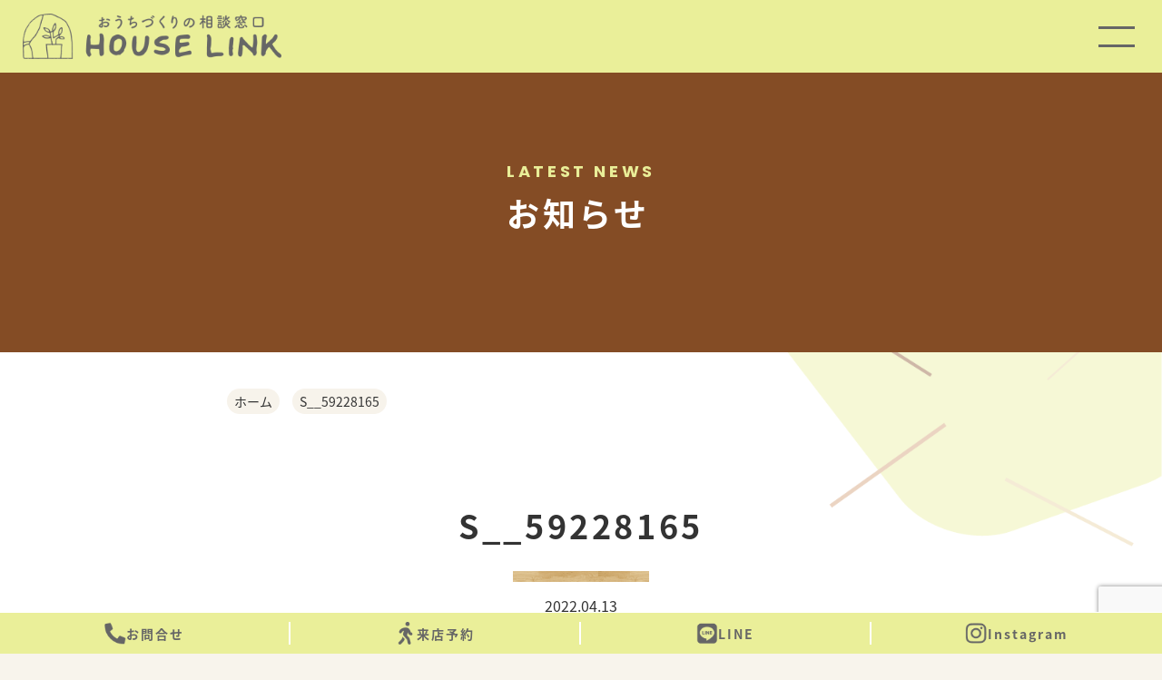

--- FILE ---
content_type: text/html; charset=UTF-8
request_url: https://sumai-s.jp/2022/04/13/%E3%82%AB%E3%83%95%E3%82%A7-boiler%E3%81%95%E3%82%93%E3%81%AB%E3%81%A6%E3%81%8A%E3%81%86%E3%81%A1%E3%81%A5%E3%81%8F%E3%82%8A%E3%81%AE%E7%9B%B8%E8%AB%87%E4%BC%9A%E9%96%8B%E5%82%AC%EF%BC%81/s__59228165/
body_size: 11788
content:
<html dir="ltr" lang="ja" prefix="og: https://ogp.me/ns#">
<head>
	<!-- Google Tag Manager -->
	<script>(function(w,d,s,l,i){w[l]=w[l]||[];w[l].push({'gtm.start':
	new Date().getTime(),event:'gtm.js'});var f=d.getElementsByTagName(s)[0],
	j=d.createElement(s),dl=l!='dataLayer'?'&l='+l:'';j.async=true;j.src=
	'https://www.googletagmanager.com/gtm.js?id='+i+dl;f.parentNode.insertBefore(j,f);
	})(window,document,'script','dataLayer','GTM-NZKG2W7M');</script>
	<!-- End Google Tag Manager -->

			<!-- Global site tag (gtag.js) - Google Ads: 306803366 -->
		<script async src="https://www.googletagmanager.com/gtag/js?id=AW-306803366"></script>
		<script>
			window.dataLayer = window.dataLayer || [];
			function gtag(){dataLayer.push(arguments);}
			gtag('js', new Date());
			gtag('config', 'AW-306803366');
		</script>
		<script>
			gtag('config', 'AW-306803366/xYWxCO7zs_QCEKblpZIB', {
				'phone_conversion_number': '011-777-3134'
			});
		</script>
			<meta charset="UTF-8" />
	<meta name="viewport" content="width=device-width, initial-scale=1" />
	<title>S__59228165 - 札幌の建築会社選びはハウスリンク</title>

		<!-- All in One SEO 4.9.3 - aioseo.com -->
	<meta name="robots" content="max-image-preview:large" />
	<meta name="author" content="加藤"/>
	<link rel="canonical" href="https://sumai-s.jp/2022/04/13/%e3%82%ab%e3%83%95%e3%82%a7-boiler%e3%81%95%e3%82%93%e3%81%ab%e3%81%a6%e3%81%8a%e3%81%86%e3%81%a1%e3%81%a5%e3%81%8f%e3%82%8a%e3%81%ae%e7%9b%b8%e8%ab%87%e4%bc%9a%e9%96%8b%e5%82%ac%ef%bc%81/s__59228165/" />
	<meta name="generator" content="All in One SEO (AIOSEO) 4.9.3" />
		<meta property="og:locale" content="ja_JP" />
		<meta property="og:site_name" content="札幌の建築会社選びはハウスリンク - おうちづくりの相談窓口" />
		<meta property="og:type" content="article" />
		<meta property="og:title" content="S__59228165 - 札幌の建築会社選びはハウスリンク" />
		<meta property="og:url" content="https://sumai-s.jp/2022/04/13/%e3%82%ab%e3%83%95%e3%82%a7-boiler%e3%81%95%e3%82%93%e3%81%ab%e3%81%a6%e3%81%8a%e3%81%86%e3%81%a1%e3%81%a5%e3%81%8f%e3%82%8a%e3%81%ae%e7%9b%b8%e8%ab%87%e4%bc%9a%e9%96%8b%e5%82%ac%ef%bc%81/s__59228165/" />
		<meta property="og:image" content="https://sumai-s.jpwp-content/uploads/2021/09/logo.png" />
		<meta property="og:image:secure_url" content="https://sumai-s.jpwp-content/uploads/2021/09/logo.png" />
		<meta property="article:published_time" content="2022-04-13T05:58:47+00:00" />
		<meta property="article:modified_time" content="2022-04-13T05:58:47+00:00" />
		<meta name="twitter:card" content="summary" />
		<meta name="twitter:title" content="S__59228165 - 札幌の建築会社選びはハウスリンク" />
		<meta name="twitter:image" content="https://sumai-s.jpwp-content/uploads/2021/09/logo.png" />
		<script type="application/ld+json" class="aioseo-schema">
			{"@context":"https:\/\/schema.org","@graph":[{"@type":"BreadcrumbList","@id":"https:\/\/sumai-s.jp\/2022\/04\/13\/%e3%82%ab%e3%83%95%e3%82%a7-boiler%e3%81%95%e3%82%93%e3%81%ab%e3%81%a6%e3%81%8a%e3%81%86%e3%81%a1%e3%81%a5%e3%81%8f%e3%82%8a%e3%81%ae%e7%9b%b8%e8%ab%87%e4%bc%9a%e9%96%8b%e5%82%ac%ef%bc%81\/s__59228165\/#breadcrumblist","itemListElement":[{"@type":"ListItem","@id":"https:\/\/sumai-s.jp#listItem","position":1,"name":"Home","item":"https:\/\/sumai-s.jp","nextItem":{"@type":"ListItem","@id":"https:\/\/sumai-s.jp\/2022\/04\/13\/%e3%82%ab%e3%83%95%e3%82%a7-boiler%e3%81%95%e3%82%93%e3%81%ab%e3%81%a6%e3%81%8a%e3%81%86%e3%81%a1%e3%81%a5%e3%81%8f%e3%82%8a%e3%81%ae%e7%9b%b8%e8%ab%87%e4%bc%9a%e9%96%8b%e5%82%ac%ef%bc%81\/s__59228165\/#listItem","name":"S__59228165"}},{"@type":"ListItem","@id":"https:\/\/sumai-s.jp\/2022\/04\/13\/%e3%82%ab%e3%83%95%e3%82%a7-boiler%e3%81%95%e3%82%93%e3%81%ab%e3%81%a6%e3%81%8a%e3%81%86%e3%81%a1%e3%81%a5%e3%81%8f%e3%82%8a%e3%81%ae%e7%9b%b8%e8%ab%87%e4%bc%9a%e9%96%8b%e5%82%ac%ef%bc%81\/s__59228165\/#listItem","position":2,"name":"S__59228165","previousItem":{"@type":"ListItem","@id":"https:\/\/sumai-s.jp#listItem","name":"Home"}}]},{"@type":"ItemPage","@id":"https:\/\/sumai-s.jp\/2022\/04\/13\/%e3%82%ab%e3%83%95%e3%82%a7-boiler%e3%81%95%e3%82%93%e3%81%ab%e3%81%a6%e3%81%8a%e3%81%86%e3%81%a1%e3%81%a5%e3%81%8f%e3%82%8a%e3%81%ae%e7%9b%b8%e8%ab%87%e4%bc%9a%e9%96%8b%e5%82%ac%ef%bc%81\/s__59228165\/#itempage","url":"https:\/\/sumai-s.jp\/2022\/04\/13\/%e3%82%ab%e3%83%95%e3%82%a7-boiler%e3%81%95%e3%82%93%e3%81%ab%e3%81%a6%e3%81%8a%e3%81%86%e3%81%a1%e3%81%a5%e3%81%8f%e3%82%8a%e3%81%ae%e7%9b%b8%e8%ab%87%e4%bc%9a%e9%96%8b%e5%82%ac%ef%bc%81\/s__59228165\/","name":"S__59228165 - \u672d\u5e4c\u306e\u5efa\u7bc9\u4f1a\u793e\u9078\u3073\u306f\u30cf\u30a6\u30b9\u30ea\u30f3\u30af","inLanguage":"ja","isPartOf":{"@id":"https:\/\/sumai-s.jp\/#website"},"breadcrumb":{"@id":"https:\/\/sumai-s.jp\/2022\/04\/13\/%e3%82%ab%e3%83%95%e3%82%a7-boiler%e3%81%95%e3%82%93%e3%81%ab%e3%81%a6%e3%81%8a%e3%81%86%e3%81%a1%e3%81%a5%e3%81%8f%e3%82%8a%e3%81%ae%e7%9b%b8%e8%ab%87%e4%bc%9a%e9%96%8b%e5%82%ac%ef%bc%81\/s__59228165\/#breadcrumblist"},"author":{"@id":"https:\/\/sumai-s.jp\/author\/author\/#author"},"creator":{"@id":"https:\/\/sumai-s.jp\/author\/author\/#author"},"datePublished":"2022-04-13T14:58:47+09:00","dateModified":"2022-04-13T14:58:47+09:00"},{"@type":"Organization","@id":"https:\/\/sumai-s.jp\/#organization","name":"HOUSE LINK","description":"\u304a\u3046\u3061\u3065\u304f\u308a\u306e\u76f8\u8ac7\u7a93\u53e3","url":"https:\/\/sumai-s.jp\/","telephone":"+81117773134","logo":{"@type":"ImageObject","url":"https:\/\/sumai-s.jp\/wp-content\/uploads\/2022\/04\/S__59228165.jpg","@id":"https:\/\/sumai-s.jp\/2022\/04\/13\/%e3%82%ab%e3%83%95%e3%82%a7-boiler%e3%81%95%e3%82%93%e3%81%ab%e3%81%a6%e3%81%8a%e3%81%86%e3%81%a1%e3%81%a5%e3%81%8f%e3%82%8a%e3%81%ae%e7%9b%b8%e8%ab%87%e4%bc%9a%e9%96%8b%e5%82%ac%ef%bc%81\/s__59228165\/#organizationLogo"},"image":{"@id":"https:\/\/sumai-s.jp\/2022\/04\/13\/%e3%82%ab%e3%83%95%e3%82%a7-boiler%e3%81%95%e3%82%93%e3%81%ab%e3%81%a6%e3%81%8a%e3%81%86%e3%81%a1%e3%81%a5%e3%81%8f%e3%82%8a%e3%81%ae%e7%9b%b8%e8%ab%87%e4%bc%9a%e9%96%8b%e5%82%ac%ef%bc%81\/s__59228165\/#organizationLogo"},"sameAs":["https:\/\/www.instagram.com\/s_houselink\/"]},{"@type":"Person","@id":"https:\/\/sumai-s.jp\/author\/author\/#author","url":"https:\/\/sumai-s.jp\/author\/author\/","name":"\u52a0\u85e4","image":{"@type":"ImageObject","@id":"https:\/\/sumai-s.jp\/2022\/04\/13\/%e3%82%ab%e3%83%95%e3%82%a7-boiler%e3%81%95%e3%82%93%e3%81%ab%e3%81%a6%e3%81%8a%e3%81%86%e3%81%a1%e3%81%a5%e3%81%8f%e3%82%8a%e3%81%ae%e7%9b%b8%e8%ab%87%e4%bc%9a%e9%96%8b%e5%82%ac%ef%bc%81\/s__59228165\/#authorImage","url":"https:\/\/secure.gravatar.com\/avatar\/104adcc5b296844379e2f1bbf39fc0dc967c2bed62e2148511e4ed20fd532d23?s=96&d=mm&r=g","width":96,"height":96,"caption":"\u52a0\u85e4"}},{"@type":"WebSite","@id":"https:\/\/sumai-s.jp\/#website","url":"https:\/\/sumai-s.jp\/","name":"\u672d\u5e4c\u306e\u5efa\u7bc9\u4f1a\u793e\u9078\u3073\u306f\u30cf\u30a6\u30b9\u30ea\u30f3\u30af","description":"\u304a\u3046\u3061\u3065\u304f\u308a\u306e\u76f8\u8ac7\u7a93\u53e3","inLanguage":"ja","publisher":{"@id":"https:\/\/sumai-s.jp\/#organization"}}]}
		</script>
		<!-- All in One SEO -->

<link rel='dns-prefetch' href='//www.googletagmanager.com' />
<link rel="alternate" type="application/rss+xml" title="札幌の建築会社選びはハウスリンク &raquo; S__59228165 のコメントのフィード" href="https://sumai-s.jp/2022/04/13/%e3%82%ab%e3%83%95%e3%82%a7-boiler%e3%81%95%e3%82%93%e3%81%ab%e3%81%a6%e3%81%8a%e3%81%86%e3%81%a1%e3%81%a5%e3%81%8f%e3%82%8a%e3%81%ae%e7%9b%b8%e8%ab%87%e4%bc%9a%e9%96%8b%e5%82%ac%ef%bc%81/s__59228165/feed/" />
<link rel="alternate" title="oEmbed (JSON)" type="application/json+oembed" href="https://sumai-s.jp/wp-json/oembed/1.0/embed?url=https%3A%2F%2Fsumai-s.jp%2F2022%2F04%2F13%2F%25e3%2582%25ab%25e3%2583%2595%25e3%2582%25a7-boiler%25e3%2581%2595%25e3%2582%2593%25e3%2581%25ab%25e3%2581%25a6%25e3%2581%258a%25e3%2581%2586%25e3%2581%25a1%25e3%2581%25a5%25e3%2581%258f%25e3%2582%258a%25e3%2581%25ae%25e7%259b%25b8%25e8%25ab%2587%25e4%25bc%259a%25e9%2596%258b%25e5%2582%25ac%25ef%25bc%2581%2Fs__59228165%2F" />
<link rel="alternate" title="oEmbed (XML)" type="text/xml+oembed" href="https://sumai-s.jp/wp-json/oembed/1.0/embed?url=https%3A%2F%2Fsumai-s.jp%2F2022%2F04%2F13%2F%25e3%2582%25ab%25e3%2583%2595%25e3%2582%25a7-boiler%25e3%2581%2595%25e3%2582%2593%25e3%2581%25ab%25e3%2581%25a6%25e3%2581%258a%25e3%2581%2586%25e3%2581%25a1%25e3%2581%25a5%25e3%2581%258f%25e3%2582%258a%25e3%2581%25ae%25e7%259b%25b8%25e8%25ab%2587%25e4%25bc%259a%25e9%2596%258b%25e5%2582%25ac%25ef%25bc%2581%2Fs__59228165%2F&#038;format=xml" />
<style id='wp-img-auto-sizes-contain-inline-css'>
img:is([sizes=auto i],[sizes^="auto," i]){contain-intrinsic-size:3000px 1500px}
/*# sourceURL=wp-img-auto-sizes-contain-inline-css */
</style>
<link rel='stylesheet' id='sbi_styles-css' href='https://sumai-s.jp/wp-content/plugins/instagram-feed/css/sbi-styles.min.css?ver=6.10.0' media='all' />
<style id='wp-emoji-styles-inline-css'>

	img.wp-smiley, img.emoji {
		display: inline !important;
		border: none !important;
		box-shadow: none !important;
		height: 1em !important;
		width: 1em !important;
		margin: 0 0.07em !important;
		vertical-align: -0.1em !important;
		background: none !important;
		padding: 0 !important;
	}
/*# sourceURL=wp-emoji-styles-inline-css */
</style>
<style id='wp-block-library-inline-css'>
:root{--wp-block-synced-color:#7a00df;--wp-block-synced-color--rgb:122,0,223;--wp-bound-block-color:var(--wp-block-synced-color);--wp-editor-canvas-background:#ddd;--wp-admin-theme-color:#007cba;--wp-admin-theme-color--rgb:0,124,186;--wp-admin-theme-color-darker-10:#006ba1;--wp-admin-theme-color-darker-10--rgb:0,107,160.5;--wp-admin-theme-color-darker-20:#005a87;--wp-admin-theme-color-darker-20--rgb:0,90,135;--wp-admin-border-width-focus:2px}@media (min-resolution:192dpi){:root{--wp-admin-border-width-focus:1.5px}}.wp-element-button{cursor:pointer}:root .has-very-light-gray-background-color{background-color:#eee}:root .has-very-dark-gray-background-color{background-color:#313131}:root .has-very-light-gray-color{color:#eee}:root .has-very-dark-gray-color{color:#313131}:root .has-vivid-green-cyan-to-vivid-cyan-blue-gradient-background{background:linear-gradient(135deg,#00d084,#0693e3)}:root .has-purple-crush-gradient-background{background:linear-gradient(135deg,#34e2e4,#4721fb 50%,#ab1dfe)}:root .has-hazy-dawn-gradient-background{background:linear-gradient(135deg,#faaca8,#dad0ec)}:root .has-subdued-olive-gradient-background{background:linear-gradient(135deg,#fafae1,#67a671)}:root .has-atomic-cream-gradient-background{background:linear-gradient(135deg,#fdd79a,#004a59)}:root .has-nightshade-gradient-background{background:linear-gradient(135deg,#330968,#31cdcf)}:root .has-midnight-gradient-background{background:linear-gradient(135deg,#020381,#2874fc)}:root{--wp--preset--font-size--normal:16px;--wp--preset--font-size--huge:42px}.has-regular-font-size{font-size:1em}.has-larger-font-size{font-size:2.625em}.has-normal-font-size{font-size:var(--wp--preset--font-size--normal)}.has-huge-font-size{font-size:var(--wp--preset--font-size--huge)}.has-text-align-center{text-align:center}.has-text-align-left{text-align:left}.has-text-align-right{text-align:right}.has-fit-text{white-space:nowrap!important}#end-resizable-editor-section{display:none}.aligncenter{clear:both}.items-justified-left{justify-content:flex-start}.items-justified-center{justify-content:center}.items-justified-right{justify-content:flex-end}.items-justified-space-between{justify-content:space-between}.screen-reader-text{border:0;clip-path:inset(50%);height:1px;margin:-1px;overflow:hidden;padding:0;position:absolute;width:1px;word-wrap:normal!important}.screen-reader-text:focus{background-color:#ddd;clip-path:none;color:#444;display:block;font-size:1em;height:auto;left:5px;line-height:normal;padding:15px 23px 14px;text-decoration:none;top:5px;width:auto;z-index:100000}html :where(.has-border-color){border-style:solid}html :where([style*=border-top-color]){border-top-style:solid}html :where([style*=border-right-color]){border-right-style:solid}html :where([style*=border-bottom-color]){border-bottom-style:solid}html :where([style*=border-left-color]){border-left-style:solid}html :where([style*=border-width]){border-style:solid}html :where([style*=border-top-width]){border-top-style:solid}html :where([style*=border-right-width]){border-right-style:solid}html :where([style*=border-bottom-width]){border-bottom-style:solid}html :where([style*=border-left-width]){border-left-style:solid}html :where(img[class*=wp-image-]){height:auto;max-width:100%}:where(figure){margin:0 0 1em}html :where(.is-position-sticky){--wp-admin--admin-bar--position-offset:var(--wp-admin--admin-bar--height,0px)}@media screen and (max-width:600px){html :where(.is-position-sticky){--wp-admin--admin-bar--position-offset:0px}}

/*# sourceURL=wp-block-library-inline-css */
</style><style id='global-styles-inline-css'>
:root{--wp--preset--aspect-ratio--square: 1;--wp--preset--aspect-ratio--4-3: 4/3;--wp--preset--aspect-ratio--3-4: 3/4;--wp--preset--aspect-ratio--3-2: 3/2;--wp--preset--aspect-ratio--2-3: 2/3;--wp--preset--aspect-ratio--16-9: 16/9;--wp--preset--aspect-ratio--9-16: 9/16;--wp--preset--color--black: #000000;--wp--preset--color--cyan-bluish-gray: #abb8c3;--wp--preset--color--white: #ffffff;--wp--preset--color--pale-pink: #f78da7;--wp--preset--color--vivid-red: #cf2e2e;--wp--preset--color--luminous-vivid-orange: #ff6900;--wp--preset--color--luminous-vivid-amber: #fcb900;--wp--preset--color--light-green-cyan: #7bdcb5;--wp--preset--color--vivid-green-cyan: #00d084;--wp--preset--color--pale-cyan-blue: #8ed1fc;--wp--preset--color--vivid-cyan-blue: #0693e3;--wp--preset--color--vivid-purple: #9b51e0;--wp--preset--gradient--vivid-cyan-blue-to-vivid-purple: linear-gradient(135deg,rgb(6,147,227) 0%,rgb(155,81,224) 100%);--wp--preset--gradient--light-green-cyan-to-vivid-green-cyan: linear-gradient(135deg,rgb(122,220,180) 0%,rgb(0,208,130) 100%);--wp--preset--gradient--luminous-vivid-amber-to-luminous-vivid-orange: linear-gradient(135deg,rgb(252,185,0) 0%,rgb(255,105,0) 100%);--wp--preset--gradient--luminous-vivid-orange-to-vivid-red: linear-gradient(135deg,rgb(255,105,0) 0%,rgb(207,46,46) 100%);--wp--preset--gradient--very-light-gray-to-cyan-bluish-gray: linear-gradient(135deg,rgb(238,238,238) 0%,rgb(169,184,195) 100%);--wp--preset--gradient--cool-to-warm-spectrum: linear-gradient(135deg,rgb(74,234,220) 0%,rgb(151,120,209) 20%,rgb(207,42,186) 40%,rgb(238,44,130) 60%,rgb(251,105,98) 80%,rgb(254,248,76) 100%);--wp--preset--gradient--blush-light-purple: linear-gradient(135deg,rgb(255,206,236) 0%,rgb(152,150,240) 100%);--wp--preset--gradient--blush-bordeaux: linear-gradient(135deg,rgb(254,205,165) 0%,rgb(254,45,45) 50%,rgb(107,0,62) 100%);--wp--preset--gradient--luminous-dusk: linear-gradient(135deg,rgb(255,203,112) 0%,rgb(199,81,192) 50%,rgb(65,88,208) 100%);--wp--preset--gradient--pale-ocean: linear-gradient(135deg,rgb(255,245,203) 0%,rgb(182,227,212) 50%,rgb(51,167,181) 100%);--wp--preset--gradient--electric-grass: linear-gradient(135deg,rgb(202,248,128) 0%,rgb(113,206,126) 100%);--wp--preset--gradient--midnight: linear-gradient(135deg,rgb(2,3,129) 0%,rgb(40,116,252) 100%);--wp--preset--font-size--small: 13px;--wp--preset--font-size--medium: 20px;--wp--preset--font-size--large: 36px;--wp--preset--font-size--x-large: 42px;--wp--preset--spacing--20: 0.44rem;--wp--preset--spacing--30: 0.67rem;--wp--preset--spacing--40: 1rem;--wp--preset--spacing--50: 1.5rem;--wp--preset--spacing--60: 2.25rem;--wp--preset--spacing--70: 3.38rem;--wp--preset--spacing--80: 5.06rem;--wp--preset--shadow--natural: 6px 6px 9px rgba(0, 0, 0, 0.2);--wp--preset--shadow--deep: 12px 12px 50px rgba(0, 0, 0, 0.4);--wp--preset--shadow--sharp: 6px 6px 0px rgba(0, 0, 0, 0.2);--wp--preset--shadow--outlined: 6px 6px 0px -3px rgb(255, 255, 255), 6px 6px rgb(0, 0, 0);--wp--preset--shadow--crisp: 6px 6px 0px rgb(0, 0, 0);}:where(.is-layout-flex){gap: 0.5em;}:where(.is-layout-grid){gap: 0.5em;}body .is-layout-flex{display: flex;}.is-layout-flex{flex-wrap: wrap;align-items: center;}.is-layout-flex > :is(*, div){margin: 0;}body .is-layout-grid{display: grid;}.is-layout-grid > :is(*, div){margin: 0;}:where(.wp-block-columns.is-layout-flex){gap: 2em;}:where(.wp-block-columns.is-layout-grid){gap: 2em;}:where(.wp-block-post-template.is-layout-flex){gap: 1.25em;}:where(.wp-block-post-template.is-layout-grid){gap: 1.25em;}.has-black-color{color: var(--wp--preset--color--black) !important;}.has-cyan-bluish-gray-color{color: var(--wp--preset--color--cyan-bluish-gray) !important;}.has-white-color{color: var(--wp--preset--color--white) !important;}.has-pale-pink-color{color: var(--wp--preset--color--pale-pink) !important;}.has-vivid-red-color{color: var(--wp--preset--color--vivid-red) !important;}.has-luminous-vivid-orange-color{color: var(--wp--preset--color--luminous-vivid-orange) !important;}.has-luminous-vivid-amber-color{color: var(--wp--preset--color--luminous-vivid-amber) !important;}.has-light-green-cyan-color{color: var(--wp--preset--color--light-green-cyan) !important;}.has-vivid-green-cyan-color{color: var(--wp--preset--color--vivid-green-cyan) !important;}.has-pale-cyan-blue-color{color: var(--wp--preset--color--pale-cyan-blue) !important;}.has-vivid-cyan-blue-color{color: var(--wp--preset--color--vivid-cyan-blue) !important;}.has-vivid-purple-color{color: var(--wp--preset--color--vivid-purple) !important;}.has-black-background-color{background-color: var(--wp--preset--color--black) !important;}.has-cyan-bluish-gray-background-color{background-color: var(--wp--preset--color--cyan-bluish-gray) !important;}.has-white-background-color{background-color: var(--wp--preset--color--white) !important;}.has-pale-pink-background-color{background-color: var(--wp--preset--color--pale-pink) !important;}.has-vivid-red-background-color{background-color: var(--wp--preset--color--vivid-red) !important;}.has-luminous-vivid-orange-background-color{background-color: var(--wp--preset--color--luminous-vivid-orange) !important;}.has-luminous-vivid-amber-background-color{background-color: var(--wp--preset--color--luminous-vivid-amber) !important;}.has-light-green-cyan-background-color{background-color: var(--wp--preset--color--light-green-cyan) !important;}.has-vivid-green-cyan-background-color{background-color: var(--wp--preset--color--vivid-green-cyan) !important;}.has-pale-cyan-blue-background-color{background-color: var(--wp--preset--color--pale-cyan-blue) !important;}.has-vivid-cyan-blue-background-color{background-color: var(--wp--preset--color--vivid-cyan-blue) !important;}.has-vivid-purple-background-color{background-color: var(--wp--preset--color--vivid-purple) !important;}.has-black-border-color{border-color: var(--wp--preset--color--black) !important;}.has-cyan-bluish-gray-border-color{border-color: var(--wp--preset--color--cyan-bluish-gray) !important;}.has-white-border-color{border-color: var(--wp--preset--color--white) !important;}.has-pale-pink-border-color{border-color: var(--wp--preset--color--pale-pink) !important;}.has-vivid-red-border-color{border-color: var(--wp--preset--color--vivid-red) !important;}.has-luminous-vivid-orange-border-color{border-color: var(--wp--preset--color--luminous-vivid-orange) !important;}.has-luminous-vivid-amber-border-color{border-color: var(--wp--preset--color--luminous-vivid-amber) !important;}.has-light-green-cyan-border-color{border-color: var(--wp--preset--color--light-green-cyan) !important;}.has-vivid-green-cyan-border-color{border-color: var(--wp--preset--color--vivid-green-cyan) !important;}.has-pale-cyan-blue-border-color{border-color: var(--wp--preset--color--pale-cyan-blue) !important;}.has-vivid-cyan-blue-border-color{border-color: var(--wp--preset--color--vivid-cyan-blue) !important;}.has-vivid-purple-border-color{border-color: var(--wp--preset--color--vivid-purple) !important;}.has-vivid-cyan-blue-to-vivid-purple-gradient-background{background: var(--wp--preset--gradient--vivid-cyan-blue-to-vivid-purple) !important;}.has-light-green-cyan-to-vivid-green-cyan-gradient-background{background: var(--wp--preset--gradient--light-green-cyan-to-vivid-green-cyan) !important;}.has-luminous-vivid-amber-to-luminous-vivid-orange-gradient-background{background: var(--wp--preset--gradient--luminous-vivid-amber-to-luminous-vivid-orange) !important;}.has-luminous-vivid-orange-to-vivid-red-gradient-background{background: var(--wp--preset--gradient--luminous-vivid-orange-to-vivid-red) !important;}.has-very-light-gray-to-cyan-bluish-gray-gradient-background{background: var(--wp--preset--gradient--very-light-gray-to-cyan-bluish-gray) !important;}.has-cool-to-warm-spectrum-gradient-background{background: var(--wp--preset--gradient--cool-to-warm-spectrum) !important;}.has-blush-light-purple-gradient-background{background: var(--wp--preset--gradient--blush-light-purple) !important;}.has-blush-bordeaux-gradient-background{background: var(--wp--preset--gradient--blush-bordeaux) !important;}.has-luminous-dusk-gradient-background{background: var(--wp--preset--gradient--luminous-dusk) !important;}.has-pale-ocean-gradient-background{background: var(--wp--preset--gradient--pale-ocean) !important;}.has-electric-grass-gradient-background{background: var(--wp--preset--gradient--electric-grass) !important;}.has-midnight-gradient-background{background: var(--wp--preset--gradient--midnight) !important;}.has-small-font-size{font-size: var(--wp--preset--font-size--small) !important;}.has-medium-font-size{font-size: var(--wp--preset--font-size--medium) !important;}.has-large-font-size{font-size: var(--wp--preset--font-size--large) !important;}.has-x-large-font-size{font-size: var(--wp--preset--font-size--x-large) !important;}
/*# sourceURL=global-styles-inline-css */
</style>

<style id='classic-theme-styles-inline-css'>
/*! This file is auto-generated */
.wp-block-button__link{color:#fff;background-color:#32373c;border-radius:9999px;box-shadow:none;text-decoration:none;padding:calc(.667em + 2px) calc(1.333em + 2px);font-size:1.125em}.wp-block-file__button{background:#32373c;color:#fff;text-decoration:none}
/*# sourceURL=/wp-includes/css/classic-themes.min.css */
</style>
<link rel='stylesheet' id='contact-form-7-css' href='https://sumai-s.jp/wp-content/plugins/contact-form-7/includes/css/styles.css?ver=6.1.4' media='all' />
<link rel='stylesheet' id='contact-form-7-confirm-css' href='https://sumai-s.jp/wp-content/plugins/contact-form-7-add-confirm/includes/css/styles.css?ver=5.1' media='all' />
<link rel='stylesheet' id='main-css' href='https://sumai-s.jp/wp-content/themes/house_link/assets/css/style.css?ver=6.9' media='all' />
<link rel='stylesheet' id='renew-css' href='https://sumai-s.jp/wp-content/themes/house_link/assets/css/style02.css?ver=6.9' media='all' />
<script src="https://sumai-s.jp/wp-includes/js/jquery/jquery.min.js?ver=3.7.1" id="jquery-core-js"></script>
<script src="https://sumai-s.jp/wp-includes/js/jquery/jquery-migrate.min.js?ver=3.4.1" id="jquery-migrate-js"></script>

<!-- Site Kit によって追加された Google タグ（gtag.js）スニペット -->
<!-- Google アナリティクス スニペット (Site Kit が追加) -->
<script src="https://www.googletagmanager.com/gtag/js?id=G-9ZB8HRB35D" id="google_gtagjs-js" async></script>
<script id="google_gtagjs-js-after">
window.dataLayer = window.dataLayer || [];function gtag(){dataLayer.push(arguments);}
gtag("set","linker",{"domains":["sumai-s.jp"]});
gtag("js", new Date());
gtag("set", "developer_id.dZTNiMT", true);
gtag("config", "G-9ZB8HRB35D");
//# sourceURL=google_gtagjs-js-after
</script>
<link rel="https://api.w.org/" href="https://sumai-s.jp/wp-json/" /><link rel="alternate" title="JSON" type="application/json" href="https://sumai-s.jp/wp-json/wp/v2/media/316" /><link rel="EditURI" type="application/rsd+xml" title="RSD" href="https://sumai-s.jp/xmlrpc.php?rsd" />
<meta name="generator" content="WordPress 6.9" />
<link rel='shortlink' href='https://sumai-s.jp/?p=316' />
<meta name="generator" content="Site Kit by Google 1.170.0" /><!-- Instagram Feed CSS -->
<style type="text/css">
#sb_instagram .sbi_photo{
height: auto;
}
#sb_instagram .sbi_photo img{
object-fit: cover;
}
#sb_instagram #sbi_images .sbi_item{
width: 15vw;
height: 15vw;
}
#instagram #sb_instagram #sbi_images{
flex-wrap: nowrap;
}
@media screen and (max-width: 900px) {
#sb_instagram #sbi_images .sbi_item{
width: 27vw;
height: 27vw;
}
#instagram #sb_instagram #sbi_images{
flex-wrap: wrap;
}
}
</style>
<link rel="icon" href="https://sumai-s.jp/wp-content/uploads/2024/09/cropped-LOGO-32x32.png" sizes="32x32" />
<link rel="icon" href="https://sumai-s.jp/wp-content/uploads/2024/09/cropped-LOGO-192x192.png" sizes="192x192" />
<link rel="apple-touch-icon" href="https://sumai-s.jp/wp-content/uploads/2024/09/cropped-LOGO-180x180.png" />
<meta name="msapplication-TileImage" content="https://sumai-s.jp/wp-content/uploads/2024/09/cropped-LOGO-270x270.png" />
		<style id="wp-custom-css">
			#result_1 .result_list .result_thumb {
	margin-bottom: 0;
}
#result_1 .result_list .result_thumb img {
	width: 100%;
  height: 100%;
  object-fit: cover;
}		</style>
			<script src="https://ajax.googleapis.com/ajax/libs/jquery/2.1.3/jquery.min.js"></script>
	<script type="text/javascript" src="/wp-content/themes/house_link/assets/js/jquery.tile.js"></script>
	<script>
		$(window).on('load resize', function(){
			$('.mh').tile();
		});
	</script>
	<link rel="preconnect" href="https://fonts.googleapis.com">
	<link rel="preconnect" href="https://fonts.gstatic.com" crossorigin>
	<link href="https://fonts.googleapis.com/css2?family=Poppins:wght@400;700&display=swap" rel="stylesheet">
	<link rel="stylesheet" type="text/css" href="//cdn.jsdelivr.net/npm/slick-carousel@1.8.1/slick/slick.css"/>
	<script type="text/javascript" src="//cdn.jsdelivr.net/npm/slick-carousel@1.8.1/slick/slick.min.js"></script>
		<script>
		(function(d) {
			var config = {
				kitId: 'lyb7bxo',
				scriptTimeout: 3000,
				async: true
			},
			h=d.documentElement,t=setTimeout(function(){h.className=h.className.replace(/\bwf-loading\b/g,"")+" wf-inactive";},config.scriptTimeout),tk=d.createElement("script"),f=false,s=d.getElementsByTagName("script")[0],a;h.className+=" wf-loading";tk.src='https://use.typekit.net/'+config.kitId+'.js';tk.async=true;tk.onload=tk.onreadystatechange=function(){a=this.readyState;if(f||a&&a!="complete"&&a!="loaded")return;f=true;clearTimeout(t);try{Typekit.load(config)}catch(e){}};s.parentNode.insertBefore(tk,s)
		})(document);
	</script>
	<!-- Google Tag Manager -->
	<!-- <script>(function(w,d,s,l,i){w[l]=w[l]||[];w[l].push({'gtm.start':
	new Date().getTime(),event:'gtm.js'});var f=d.getElementsByTagName(s)[0],
	j=d.createElement(s),dl=l!='dataLayer'?'&l='+l:'';j.async=true;j.src=
	'https://www.googletagmanager.com/gtm.js?id='+i+dl;f.parentNode.insertBefore(j,f);
	})(window,document,'script','dataLayer','GTM-MMKV5LV');</script> -->
	<!-- End Google Tag Manager -->
</head>

<body class="attachment wp-singular attachment-template-default single single-attachment postid-316 attachmentid-316 attachment-jpeg wp-embed-responsive wp-theme-house_link">
	<!-- Google Tag Manager (noscript) -->
	<noscript><iframe src="https://www.googletagmanager.com/ns.html?id=GTM-NZKG2W7M"
	height="0" width="0" style="display:none;visibility:hidden"></iframe></noscript>
	<!-- End Google Tag Manager (noscript) -->
	 
	<!-- Google Tag Manager (noscript) -->
	<!-- <noscript><iframe src="https://www.googletagmanager.com/ns.html?id=GTM-MMKV5LV" height="0" width="0" style="display:none;visibility:hidden"></iframe></noscript> -->
<!-- End Google Tag Manager (noscript) -->
	
	<header id="header" class="">
	<div id="header_logo"><a href="/"><img src="https://sumai-s.jp/wp-content/themes/house_link/assets/images/renew/header_logo.png" alt="札幌の建築会社選びはハウスリンク" /></a></div>
		<div id="hamburger" class="menu_button_wrap flex align_items_center justify_center">
			<div class="button_bar bar1"></div>
			<div class="button_bar bar2"></div>
		</div>
		<div class="header_menu_contents flex align_items_center">
			<div class="header_menu_bg_wrap">
				<img src="https://sumai-s.jp/wp-content/themes/house_link/assets/images/common/header_menu_bg.png" alt="札幌の建築会社選びはハウスリンク" class="header_menu_bg" />
			</div>
			<div class="header_menu_logo_wrap">
				<a href="https://sumai-s.jp/">
					<img src="https://sumai-s.jp/wp-content/themes/house_link/assets/images/common/header_logo.png" alt="札幌の建築会社選びはハウスリンク" class="logo" />
				</a>
			</div>
			<div id="hmw" class="header_menu_wrap flex">
				<div>
					<div class="head poppins bold">SERVICE</div>
					<nav class="header_menu_nav"><ul id="menu-service" class="header_menu_ul"><li id="menu-item-14" class="menu-item menu-item-type-post_type menu-item-object-page menu-item-14"><a href="https://sumai-s.jp/services/">サービス内容</a></li>
<li id="menu-item-17" class="menu-item menu-item-type-post_type menu-item-object-page menu-item-17"><a href="https://sumai-s.jp/flow/">ご利用の流れ</a></li>
<li id="menu-item-20" class="menu-item menu-item-type-post_type menu-item-object-page menu-item-20"><a href="https://sumai-s.jp/voice/">お客様の声</a></li>
<li id="menu-item-129" class="menu-item menu-item-type-post_type menu-item-object-page menu-item-129"><a href="https://sumai-s.jp/counseling/">おうちづくりの相談会</a></li>
<li id="menu-item-2146" class="menu-item menu-item-type-post_type menu-item-object-page menu-item-2146"><a href="https://sumai-s.jp/curtain/">オーダーカーテン</a></li>
</ul></nav>					<div class="head poppins bold">COMPANY</div>
					<nav class="header_menu_nav"><ul id="menu-company" class="header_menu_ul"><li id="menu-item-47" class="menu-item menu-item-type-post_type menu-item-object-page menu-item-47"><a href="https://sumai-s.jp/result/">事例紹介</a></li>
<li id="menu-item-23" class="menu-item menu-item-type-post_type menu-item-object-page menu-item-23"><a href="https://sumai-s.jp/access/">店舗アクセス</a></li>
<li id="menu-item-26" class="menu-item menu-item-type-post_type menu-item-object-page menu-item-26"><a href="https://sumai-s.jp/company/">会社概要</a></li>
<li id="menu-item-29" class="menu-item menu-item-type-post_type menu-item-object-page menu-item-29"><a href="https://sumai-s.jp/privacy_policy/">プライバシーポリシー</a></li>
</ul></nav>				</div>
				<div>
					<div class="head poppins bold">NEWS &TOPICS</div>
					<nav class="header_menu_nav"><ul id="menu-news-topics" class="header_menu_ul"><li id="menu-item-32" class="menu-item menu-item-type-post_type menu-item-object-page menu-item-32"><a href="https://sumai-s.jp/faq/">よくある質問</a></li>
<li id="menu-item-1373" class="menu-item menu-item-type-custom menu-item-object-custom menu-item-1373"><a href="https://sumai-s.jp/column/">コラム</a></li>
<li id="menu-item-1374" class="menu-item menu-item-type-custom menu-item-object-custom menu-item-1374"><a href="https://sumai-s.jp/information/">お知らせ</a></li>
</ul></nav>					<div class="head poppins bold">CONTACT</div>
					<nav class="header_menu_nav"><ul id="menu-contact" class="header_menu_ul"><li id="menu-item-72" class="menu-item menu-item-type-post_type menu-item-object-page menu-item-72"><a href="https://sumai-s.jp/reserve/">来店予約相談</a></li>
<li id="menu-item-73" class="menu-item menu-item-type-post_type menu-item-object-page menu-item-73"><a href="https://sumai-s.jp/online/">オンライン相談予約</a></li>
<li id="menu-item-74" class="menu-item menu-item-type-post_type menu-item-object-page menu-item-74"><a href="https://sumai-s.jp/consultation/">出張相談予約</a></li>
<li id="menu-item-71" class="menu-item menu-item-type-post_type menu-item-object-page menu-item-71"><a href="https://sumai-s.jp/contact/">その他お問い合わせ</a></li>
<li id="menu-item-1189" class="menu-item menu-item-type-post_type menu-item-object-page menu-item-1189"><a href="https://sumai-s.jp/seminar/">セミナー予約</a></li>
</ul></nav>				</div>
			</div>
		</div>
	</header><!-- /header -->

			<section id="single_top" class="page_contents page_top" style="background-image: url(https://sumai-s.jp/wp-content/themes/house_link/assets/images/single/single/top.png);">
			<div class="caption ta-c">
									<span class="poppins bold">LATEST NEWS</span>
					<h2 class="bold">お知らせ</h2>
								</div>

		</section>
		<section class="bread_crumbs_wrap bg_fff">
			<div class="bg_3">
				<img src="https://sumai-s.jp/wp-content/themes/house_link/assets/images/common/bg3.png" alt="背景" class="" />
			</div>
			<div class="bread_crumbs flex">
				<a href="https://sumai-s.jp/">ホーム</a>
								<span>S__59228165</span>
							</div>
		</section>
		<section id="single_content" class="page_contents">

	<div class="content">
		<main>
								<h1 class="content_title">
						S__59228165					</h1>
					<div class="date ta-c">2022.04.13</div>


					<p class="attachment"><a href='https://sumai-s.jp/wp-content/uploads/2022/04/S__59228165.jpg'><img fetchpriority="high" decoding="async" width="241" height="300" src="https://sumai-s.jp/wp-content/uploads/2022/04/S__59228165-241x300.jpg" class="attachment-medium size-medium" alt="" srcset="https://sumai-s.jp/wp-content/uploads/2022/04/S__59228165-241x300.jpg 241w, https://sumai-s.jp/wp-content/uploads/2022/04/S__59228165-822x1024.jpg 822w, https://sumai-s.jp/wp-content/uploads/2022/04/S__59228165-768x957.jpg 768w, https://sumai-s.jp/wp-content/uploads/2022/04/S__59228165.jpg 1146w" sizes="(max-width: 241px) 100vw, 241px" /></a></p>

							</main>
		<div class="back_to_top"><a href="https://sumai-s.jp/" title="お知らせ一覧へ戻る">TOPへ戻る</a></div>
	</div>

</section>
<footer id="footer">
	<div class="footer_content">
		<div class="inner flex tab_column space_between">
			<div class="footer_meta">
				<a href="https://sumai-s.jp/"><img src="https://sumai-s.jp/wp-content/themes/house_link/assets/images/footer/logo.png" alt="札幌の建築会社選びはハウスリンク" /></a>
				<div class="copyright poppins">©️HOUSE LINK. All rights reserved.</div>
				<p class="tel poppins bold">011-802-6595</p>
				<p>営業時間 10:00〜18:00（水木定休）</p>
				<p>〒004-0062</p>
				<p>北海道札幌市厚別区厚別西2条4丁目2-16</p>
			</div>
			<div class="footer_menu flex space_between">
				<div>
					<h3>SERVICE</h3>
					<nav id="footer1" class="footer_menu_wrap"><ul id="footer1" class="footer_menu_list"><li class="menu-item menu-item-type-post_type menu-item-object-page menu-item-14"><a href="https://sumai-s.jp/services/">サービス内容</a></li>
<li class="menu-item menu-item-type-post_type menu-item-object-page menu-item-17"><a href="https://sumai-s.jp/flow/">ご利用の流れ</a></li>
<li class="menu-item menu-item-type-post_type menu-item-object-page menu-item-20"><a href="https://sumai-s.jp/voice/">お客様の声</a></li>
<li class="menu-item menu-item-type-post_type menu-item-object-page menu-item-129"><a href="https://sumai-s.jp/counseling/">おうちづくりの相談会</a></li>
<li class="menu-item menu-item-type-post_type menu-item-object-page menu-item-2146"><a href="https://sumai-s.jp/curtain/">オーダーカーテン</a></li>
</ul></nav>				</div>
				<div>
					<h3>COMPANY</h3>
					<nav id="footer2" class="footer_menu_wrap"><ul id="footer2" class="footer_menu_list"><li class="menu-item menu-item-type-post_type menu-item-object-page menu-item-47"><a href="https://sumai-s.jp/result/">事例紹介</a></li>
<li class="menu-item menu-item-type-post_type menu-item-object-page menu-item-23"><a href="https://sumai-s.jp/access/">店舗アクセス</a></li>
<li class="menu-item menu-item-type-post_type menu-item-object-page menu-item-26"><a href="https://sumai-s.jp/company/">会社概要</a></li>
<li class="menu-item menu-item-type-post_type menu-item-object-page menu-item-29"><a href="https://sumai-s.jp/privacy_policy/">プライバシーポリシー</a></li>
</ul></nav>				</div>
				<div>
					<h3>NEWS & TOPICS</h3>
					<nav id="footer3" class="footer_menu_wrap"><ul id="footer3" class="footer_menu_list"><li class="menu-item menu-item-type-post_type menu-item-object-page menu-item-32"><a href="https://sumai-s.jp/faq/">よくある質問</a></li>
<li class="menu-item menu-item-type-custom menu-item-object-custom menu-item-1373"><a href="https://sumai-s.jp/column/">コラム</a></li>
<li class="menu-item menu-item-type-custom menu-item-object-custom menu-item-1374"><a href="https://sumai-s.jp/information/">お知らせ</a></li>
</ul></nav>				</div>
				<div>
					<h3>CONTACT</h3>
					<nav id="footer4" class="footer_menu_wrap"><ul id="footer4" class="footer_menu_list"><li class="menu-item menu-item-type-post_type menu-item-object-page menu-item-72"><a href="https://sumai-s.jp/reserve/">来店予約相談</a></li>
<li class="menu-item menu-item-type-post_type menu-item-object-page menu-item-73"><a href="https://sumai-s.jp/online/">オンライン相談予約</a></li>
<li class="menu-item menu-item-type-post_type menu-item-object-page menu-item-74"><a href="https://sumai-s.jp/consultation/">出張相談予約</a></li>
<li class="menu-item menu-item-type-post_type menu-item-object-page menu-item-71"><a href="https://sumai-s.jp/contact/">その他お問い合わせ</a></li>
<li class="menu-item menu-item-type-post_type menu-item-object-page menu-item-1189"><a href="https://sumai-s.jp/seminar/">セミナー予約</a></li>
</ul></nav>				</div>
			</div>
		</div>

	</div>
	<!--<div class="fix_contact only_pc">
		<a class="mail_wrap" href="/contact">
			<img src="https://sumai-s.jp/wp-content/themes/house_link/assets/images/footer/mail1.png" class="mail1" alt="メール" />
			<img src="https://sumai-s.jp/wp-content/themes/house_link/assets/images/footer/mail2.png" class="mail2" alt="メール" />
		</a>
		<div class="head ta-c">お問い合わせ</div>
		<div class="tel ta-c">TEL:<a href="tel:0117773134">011-777-3134</a></div>
		<div class="line ta-c">
			<a class="" href="https://lin.ee/6Bjq97J">
				<img src="https://sumai-s.jp/wp-content/themes/house_link/assets/images/footer/line.png" width="64" height="64" class="line_logo" alt="LINE" />
			</a>
		</div>
	</div>-->
	<div class="fix_contact tab_under">
		<div class="flex">
			<a href="/contact" class="only_pc">
				<img src="https://sumai-s.jp/wp-content/themes/house_link/assets/images/renew/ico1.png" class="" alt="お問合せ" />
				<p>お問合せ</p>
			</a>
			<a href="tel:0118026595" class="only_sp">
				<img src="https://sumai-s.jp/wp-content/themes/house_link/assets/images/renew/ico1.png" class="" alt="お問合せ" />
				<p>お問合せ</p>
			</a>
			<a class="" href="/reserve">
				<img src="https://sumai-s.jp/wp-content/themes/house_link/assets/images/renew/ico2.png" class="" alt="来店予約" />
				<p>来店予約</p>
			</a>
			<a class="" href="https://lin.ee/6Bjq97J">
				<img src="https://sumai-s.jp/wp-content/themes/house_link/assets/images/renew/ico3.png" class="" alt="LINE" /><p>LINE</p>
			</a>
			<a class="" href="https://www.instagram.com/s_houselink/">
				<img src="https://sumai-s.jp/wp-content/themes/house_link/assets/images/renew/ico4.png" class="" alt="Instagram" />
				<p>Instagram</p>
			</a>
		</div>


	</div>

</footer>
<script type="speculationrules">
{"prefetch":[{"source":"document","where":{"and":[{"href_matches":"/*"},{"not":{"href_matches":["/wp-*.php","/wp-admin/*","/wp-content/uploads/*","/wp-content/*","/wp-content/plugins/*","/wp-content/themes/house_link/*","/*\\?(.+)"]}},{"not":{"selector_matches":"a[rel~=\"nofollow\"]"}},{"not":{"selector_matches":".no-prefetch, .no-prefetch a"}}]},"eagerness":"conservative"}]}
</script>
<!-- Instagram Feed JS -->
<script type="text/javascript">
var sbiajaxurl = "https://sumai-s.jp/wp-admin/admin-ajax.php";
</script>
<script src="https://sumai-s.jp/wp-includes/js/dist/hooks.min.js?ver=dd5603f07f9220ed27f1" id="wp-hooks-js"></script>
<script src="https://sumai-s.jp/wp-includes/js/dist/i18n.min.js?ver=c26c3dc7bed366793375" id="wp-i18n-js"></script>
<script id="wp-i18n-js-after">
wp.i18n.setLocaleData( { 'text direction\u0004ltr': [ 'ltr' ] } );
//# sourceURL=wp-i18n-js-after
</script>
<script src="https://sumai-s.jp/wp-content/plugins/contact-form-7/includes/swv/js/index.js?ver=6.1.4" id="swv-js"></script>
<script id="contact-form-7-js-translations">
( function( domain, translations ) {
	var localeData = translations.locale_data[ domain ] || translations.locale_data.messages;
	localeData[""].domain = domain;
	wp.i18n.setLocaleData( localeData, domain );
} )( "contact-form-7", {"translation-revision-date":"2025-11-30 08:12:23+0000","generator":"GlotPress\/4.0.3","domain":"messages","locale_data":{"messages":{"":{"domain":"messages","plural-forms":"nplurals=1; plural=0;","lang":"ja_JP"},"This contact form is placed in the wrong place.":["\u3053\u306e\u30b3\u30f3\u30bf\u30af\u30c8\u30d5\u30a9\u30fc\u30e0\u306f\u9593\u9055\u3063\u305f\u4f4d\u7f6e\u306b\u7f6e\u304b\u308c\u3066\u3044\u307e\u3059\u3002"],"Error:":["\u30a8\u30e9\u30fc:"]}},"comment":{"reference":"includes\/js\/index.js"}} );
//# sourceURL=contact-form-7-js-translations
</script>
<script id="contact-form-7-js-before">
var wpcf7 = {
    "api": {
        "root": "https:\/\/sumai-s.jp\/wp-json\/",
        "namespace": "contact-form-7\/v1"
    }
};
//# sourceURL=contact-form-7-js-before
</script>
<script src="https://sumai-s.jp/wp-content/plugins/contact-form-7/includes/js/index.js?ver=6.1.4" id="contact-form-7-js"></script>
<script src="https://sumai-s.jp/wp-includes/js/jquery/jquery.form.min.js?ver=4.3.0" id="jquery-form-js"></script>
<script src="https://sumai-s.jp/wp-content/plugins/contact-form-7-add-confirm/includes/js/scripts.js?ver=5.1" id="contact-form-7-confirm-js"></script>
<script src="https://sumai-s.jp/wp-content/themes/house_link/assets/js/main.js?ver=6.9" id="main-js"></script>
<script src="https://sumai-s.jp/wp-content/themes/house_link/assets/js/imageMapResizer.min.js?ver=6.9" id="imageMapResizer-js"></script>
<script id="imageMapResizer-js-after">
imageMapResize();
//# sourceURL=imageMapResizer-js-after
</script>
<script src="https://www.google.com/recaptcha/api.js?render=6LfHBQAkAAAAAKfFar4X8AJfnM0QuCC38Td8rgNk&amp;ver=3.0" id="google-recaptcha-js"></script>
<script src="https://sumai-s.jp/wp-includes/js/dist/vendor/wp-polyfill.min.js?ver=3.15.0" id="wp-polyfill-js"></script>
<script id="wpcf7-recaptcha-js-before">
var wpcf7_recaptcha = {
    "sitekey": "6LfHBQAkAAAAAKfFar4X8AJfnM0QuCC38Td8rgNk",
    "actions": {
        "homepage": "homepage",
        "contactform": "contactform"
    }
};
//# sourceURL=wpcf7-recaptcha-js-before
</script>
<script src="https://sumai-s.jp/wp-content/plugins/contact-form-7/modules/recaptcha/index.js?ver=6.1.4" id="wpcf7-recaptcha-js"></script>
<script id="wp-emoji-settings" type="application/json">
{"baseUrl":"https://s.w.org/images/core/emoji/17.0.2/72x72/","ext":".png","svgUrl":"https://s.w.org/images/core/emoji/17.0.2/svg/","svgExt":".svg","source":{"concatemoji":"https://sumai-s.jp/wp-includes/js/wp-emoji-release.min.js?ver=6.9"}}
</script>
<script type="module">
/*! This file is auto-generated */
const a=JSON.parse(document.getElementById("wp-emoji-settings").textContent),o=(window._wpemojiSettings=a,"wpEmojiSettingsSupports"),s=["flag","emoji"];function i(e){try{var t={supportTests:e,timestamp:(new Date).valueOf()};sessionStorage.setItem(o,JSON.stringify(t))}catch(e){}}function c(e,t,n){e.clearRect(0,0,e.canvas.width,e.canvas.height),e.fillText(t,0,0);t=new Uint32Array(e.getImageData(0,0,e.canvas.width,e.canvas.height).data);e.clearRect(0,0,e.canvas.width,e.canvas.height),e.fillText(n,0,0);const a=new Uint32Array(e.getImageData(0,0,e.canvas.width,e.canvas.height).data);return t.every((e,t)=>e===a[t])}function p(e,t){e.clearRect(0,0,e.canvas.width,e.canvas.height),e.fillText(t,0,0);var n=e.getImageData(16,16,1,1);for(let e=0;e<n.data.length;e++)if(0!==n.data[e])return!1;return!0}function u(e,t,n,a){switch(t){case"flag":return n(e,"\ud83c\udff3\ufe0f\u200d\u26a7\ufe0f","\ud83c\udff3\ufe0f\u200b\u26a7\ufe0f")?!1:!n(e,"\ud83c\udde8\ud83c\uddf6","\ud83c\udde8\u200b\ud83c\uddf6")&&!n(e,"\ud83c\udff4\udb40\udc67\udb40\udc62\udb40\udc65\udb40\udc6e\udb40\udc67\udb40\udc7f","\ud83c\udff4\u200b\udb40\udc67\u200b\udb40\udc62\u200b\udb40\udc65\u200b\udb40\udc6e\u200b\udb40\udc67\u200b\udb40\udc7f");case"emoji":return!a(e,"\ud83e\u1fac8")}return!1}function f(e,t,n,a){let r;const o=(r="undefined"!=typeof WorkerGlobalScope&&self instanceof WorkerGlobalScope?new OffscreenCanvas(300,150):document.createElement("canvas")).getContext("2d",{willReadFrequently:!0}),s=(o.textBaseline="top",o.font="600 32px Arial",{});return e.forEach(e=>{s[e]=t(o,e,n,a)}),s}function r(e){var t=document.createElement("script");t.src=e,t.defer=!0,document.head.appendChild(t)}a.supports={everything:!0,everythingExceptFlag:!0},new Promise(t=>{let n=function(){try{var e=JSON.parse(sessionStorage.getItem(o));if("object"==typeof e&&"number"==typeof e.timestamp&&(new Date).valueOf()<e.timestamp+604800&&"object"==typeof e.supportTests)return e.supportTests}catch(e){}return null}();if(!n){if("undefined"!=typeof Worker&&"undefined"!=typeof OffscreenCanvas&&"undefined"!=typeof URL&&URL.createObjectURL&&"undefined"!=typeof Blob)try{var e="postMessage("+f.toString()+"("+[JSON.stringify(s),u.toString(),c.toString(),p.toString()].join(",")+"));",a=new Blob([e],{type:"text/javascript"});const r=new Worker(URL.createObjectURL(a),{name:"wpTestEmojiSupports"});return void(r.onmessage=e=>{i(n=e.data),r.terminate(),t(n)})}catch(e){}i(n=f(s,u,c,p))}t(n)}).then(e=>{for(const n in e)a.supports[n]=e[n],a.supports.everything=a.supports.everything&&a.supports[n],"flag"!==n&&(a.supports.everythingExceptFlag=a.supports.everythingExceptFlag&&a.supports[n]);var t;a.supports.everythingExceptFlag=a.supports.everythingExceptFlag&&!a.supports.flag,a.supports.everything||((t=a.source||{}).concatemoji?r(t.concatemoji):t.wpemoji&&t.twemoji&&(r(t.twemoji),r(t.wpemoji)))});
//# sourceURL=https://sumai-s.jp/wp-includes/js/wp-emoji-loader.min.js
</script>
</body>
</html>


--- FILE ---
content_type: text/html; charset=utf-8
request_url: https://www.google.com/recaptcha/api2/anchor?ar=1&k=6LfHBQAkAAAAAKfFar4X8AJfnM0QuCC38Td8rgNk&co=aHR0cHM6Ly9zdW1haS1zLmpwOjQ0Mw..&hl=en&v=PoyoqOPhxBO7pBk68S4YbpHZ&size=invisible&anchor-ms=20000&execute-ms=30000&cb=35takgssgi8a
body_size: 48720
content:
<!DOCTYPE HTML><html dir="ltr" lang="en"><head><meta http-equiv="Content-Type" content="text/html; charset=UTF-8">
<meta http-equiv="X-UA-Compatible" content="IE=edge">
<title>reCAPTCHA</title>
<style type="text/css">
/* cyrillic-ext */
@font-face {
  font-family: 'Roboto';
  font-style: normal;
  font-weight: 400;
  font-stretch: 100%;
  src: url(//fonts.gstatic.com/s/roboto/v48/KFO7CnqEu92Fr1ME7kSn66aGLdTylUAMa3GUBHMdazTgWw.woff2) format('woff2');
  unicode-range: U+0460-052F, U+1C80-1C8A, U+20B4, U+2DE0-2DFF, U+A640-A69F, U+FE2E-FE2F;
}
/* cyrillic */
@font-face {
  font-family: 'Roboto';
  font-style: normal;
  font-weight: 400;
  font-stretch: 100%;
  src: url(//fonts.gstatic.com/s/roboto/v48/KFO7CnqEu92Fr1ME7kSn66aGLdTylUAMa3iUBHMdazTgWw.woff2) format('woff2');
  unicode-range: U+0301, U+0400-045F, U+0490-0491, U+04B0-04B1, U+2116;
}
/* greek-ext */
@font-face {
  font-family: 'Roboto';
  font-style: normal;
  font-weight: 400;
  font-stretch: 100%;
  src: url(//fonts.gstatic.com/s/roboto/v48/KFO7CnqEu92Fr1ME7kSn66aGLdTylUAMa3CUBHMdazTgWw.woff2) format('woff2');
  unicode-range: U+1F00-1FFF;
}
/* greek */
@font-face {
  font-family: 'Roboto';
  font-style: normal;
  font-weight: 400;
  font-stretch: 100%;
  src: url(//fonts.gstatic.com/s/roboto/v48/KFO7CnqEu92Fr1ME7kSn66aGLdTylUAMa3-UBHMdazTgWw.woff2) format('woff2');
  unicode-range: U+0370-0377, U+037A-037F, U+0384-038A, U+038C, U+038E-03A1, U+03A3-03FF;
}
/* math */
@font-face {
  font-family: 'Roboto';
  font-style: normal;
  font-weight: 400;
  font-stretch: 100%;
  src: url(//fonts.gstatic.com/s/roboto/v48/KFO7CnqEu92Fr1ME7kSn66aGLdTylUAMawCUBHMdazTgWw.woff2) format('woff2');
  unicode-range: U+0302-0303, U+0305, U+0307-0308, U+0310, U+0312, U+0315, U+031A, U+0326-0327, U+032C, U+032F-0330, U+0332-0333, U+0338, U+033A, U+0346, U+034D, U+0391-03A1, U+03A3-03A9, U+03B1-03C9, U+03D1, U+03D5-03D6, U+03F0-03F1, U+03F4-03F5, U+2016-2017, U+2034-2038, U+203C, U+2040, U+2043, U+2047, U+2050, U+2057, U+205F, U+2070-2071, U+2074-208E, U+2090-209C, U+20D0-20DC, U+20E1, U+20E5-20EF, U+2100-2112, U+2114-2115, U+2117-2121, U+2123-214F, U+2190, U+2192, U+2194-21AE, U+21B0-21E5, U+21F1-21F2, U+21F4-2211, U+2213-2214, U+2216-22FF, U+2308-230B, U+2310, U+2319, U+231C-2321, U+2336-237A, U+237C, U+2395, U+239B-23B7, U+23D0, U+23DC-23E1, U+2474-2475, U+25AF, U+25B3, U+25B7, U+25BD, U+25C1, U+25CA, U+25CC, U+25FB, U+266D-266F, U+27C0-27FF, U+2900-2AFF, U+2B0E-2B11, U+2B30-2B4C, U+2BFE, U+3030, U+FF5B, U+FF5D, U+1D400-1D7FF, U+1EE00-1EEFF;
}
/* symbols */
@font-face {
  font-family: 'Roboto';
  font-style: normal;
  font-weight: 400;
  font-stretch: 100%;
  src: url(//fonts.gstatic.com/s/roboto/v48/KFO7CnqEu92Fr1ME7kSn66aGLdTylUAMaxKUBHMdazTgWw.woff2) format('woff2');
  unicode-range: U+0001-000C, U+000E-001F, U+007F-009F, U+20DD-20E0, U+20E2-20E4, U+2150-218F, U+2190, U+2192, U+2194-2199, U+21AF, U+21E6-21F0, U+21F3, U+2218-2219, U+2299, U+22C4-22C6, U+2300-243F, U+2440-244A, U+2460-24FF, U+25A0-27BF, U+2800-28FF, U+2921-2922, U+2981, U+29BF, U+29EB, U+2B00-2BFF, U+4DC0-4DFF, U+FFF9-FFFB, U+10140-1018E, U+10190-1019C, U+101A0, U+101D0-101FD, U+102E0-102FB, U+10E60-10E7E, U+1D2C0-1D2D3, U+1D2E0-1D37F, U+1F000-1F0FF, U+1F100-1F1AD, U+1F1E6-1F1FF, U+1F30D-1F30F, U+1F315, U+1F31C, U+1F31E, U+1F320-1F32C, U+1F336, U+1F378, U+1F37D, U+1F382, U+1F393-1F39F, U+1F3A7-1F3A8, U+1F3AC-1F3AF, U+1F3C2, U+1F3C4-1F3C6, U+1F3CA-1F3CE, U+1F3D4-1F3E0, U+1F3ED, U+1F3F1-1F3F3, U+1F3F5-1F3F7, U+1F408, U+1F415, U+1F41F, U+1F426, U+1F43F, U+1F441-1F442, U+1F444, U+1F446-1F449, U+1F44C-1F44E, U+1F453, U+1F46A, U+1F47D, U+1F4A3, U+1F4B0, U+1F4B3, U+1F4B9, U+1F4BB, U+1F4BF, U+1F4C8-1F4CB, U+1F4D6, U+1F4DA, U+1F4DF, U+1F4E3-1F4E6, U+1F4EA-1F4ED, U+1F4F7, U+1F4F9-1F4FB, U+1F4FD-1F4FE, U+1F503, U+1F507-1F50B, U+1F50D, U+1F512-1F513, U+1F53E-1F54A, U+1F54F-1F5FA, U+1F610, U+1F650-1F67F, U+1F687, U+1F68D, U+1F691, U+1F694, U+1F698, U+1F6AD, U+1F6B2, U+1F6B9-1F6BA, U+1F6BC, U+1F6C6-1F6CF, U+1F6D3-1F6D7, U+1F6E0-1F6EA, U+1F6F0-1F6F3, U+1F6F7-1F6FC, U+1F700-1F7FF, U+1F800-1F80B, U+1F810-1F847, U+1F850-1F859, U+1F860-1F887, U+1F890-1F8AD, U+1F8B0-1F8BB, U+1F8C0-1F8C1, U+1F900-1F90B, U+1F93B, U+1F946, U+1F984, U+1F996, U+1F9E9, U+1FA00-1FA6F, U+1FA70-1FA7C, U+1FA80-1FA89, U+1FA8F-1FAC6, U+1FACE-1FADC, U+1FADF-1FAE9, U+1FAF0-1FAF8, U+1FB00-1FBFF;
}
/* vietnamese */
@font-face {
  font-family: 'Roboto';
  font-style: normal;
  font-weight: 400;
  font-stretch: 100%;
  src: url(//fonts.gstatic.com/s/roboto/v48/KFO7CnqEu92Fr1ME7kSn66aGLdTylUAMa3OUBHMdazTgWw.woff2) format('woff2');
  unicode-range: U+0102-0103, U+0110-0111, U+0128-0129, U+0168-0169, U+01A0-01A1, U+01AF-01B0, U+0300-0301, U+0303-0304, U+0308-0309, U+0323, U+0329, U+1EA0-1EF9, U+20AB;
}
/* latin-ext */
@font-face {
  font-family: 'Roboto';
  font-style: normal;
  font-weight: 400;
  font-stretch: 100%;
  src: url(//fonts.gstatic.com/s/roboto/v48/KFO7CnqEu92Fr1ME7kSn66aGLdTylUAMa3KUBHMdazTgWw.woff2) format('woff2');
  unicode-range: U+0100-02BA, U+02BD-02C5, U+02C7-02CC, U+02CE-02D7, U+02DD-02FF, U+0304, U+0308, U+0329, U+1D00-1DBF, U+1E00-1E9F, U+1EF2-1EFF, U+2020, U+20A0-20AB, U+20AD-20C0, U+2113, U+2C60-2C7F, U+A720-A7FF;
}
/* latin */
@font-face {
  font-family: 'Roboto';
  font-style: normal;
  font-weight: 400;
  font-stretch: 100%;
  src: url(//fonts.gstatic.com/s/roboto/v48/KFO7CnqEu92Fr1ME7kSn66aGLdTylUAMa3yUBHMdazQ.woff2) format('woff2');
  unicode-range: U+0000-00FF, U+0131, U+0152-0153, U+02BB-02BC, U+02C6, U+02DA, U+02DC, U+0304, U+0308, U+0329, U+2000-206F, U+20AC, U+2122, U+2191, U+2193, U+2212, U+2215, U+FEFF, U+FFFD;
}
/* cyrillic-ext */
@font-face {
  font-family: 'Roboto';
  font-style: normal;
  font-weight: 500;
  font-stretch: 100%;
  src: url(//fonts.gstatic.com/s/roboto/v48/KFO7CnqEu92Fr1ME7kSn66aGLdTylUAMa3GUBHMdazTgWw.woff2) format('woff2');
  unicode-range: U+0460-052F, U+1C80-1C8A, U+20B4, U+2DE0-2DFF, U+A640-A69F, U+FE2E-FE2F;
}
/* cyrillic */
@font-face {
  font-family: 'Roboto';
  font-style: normal;
  font-weight: 500;
  font-stretch: 100%;
  src: url(//fonts.gstatic.com/s/roboto/v48/KFO7CnqEu92Fr1ME7kSn66aGLdTylUAMa3iUBHMdazTgWw.woff2) format('woff2');
  unicode-range: U+0301, U+0400-045F, U+0490-0491, U+04B0-04B1, U+2116;
}
/* greek-ext */
@font-face {
  font-family: 'Roboto';
  font-style: normal;
  font-weight: 500;
  font-stretch: 100%;
  src: url(//fonts.gstatic.com/s/roboto/v48/KFO7CnqEu92Fr1ME7kSn66aGLdTylUAMa3CUBHMdazTgWw.woff2) format('woff2');
  unicode-range: U+1F00-1FFF;
}
/* greek */
@font-face {
  font-family: 'Roboto';
  font-style: normal;
  font-weight: 500;
  font-stretch: 100%;
  src: url(//fonts.gstatic.com/s/roboto/v48/KFO7CnqEu92Fr1ME7kSn66aGLdTylUAMa3-UBHMdazTgWw.woff2) format('woff2');
  unicode-range: U+0370-0377, U+037A-037F, U+0384-038A, U+038C, U+038E-03A1, U+03A3-03FF;
}
/* math */
@font-face {
  font-family: 'Roboto';
  font-style: normal;
  font-weight: 500;
  font-stretch: 100%;
  src: url(//fonts.gstatic.com/s/roboto/v48/KFO7CnqEu92Fr1ME7kSn66aGLdTylUAMawCUBHMdazTgWw.woff2) format('woff2');
  unicode-range: U+0302-0303, U+0305, U+0307-0308, U+0310, U+0312, U+0315, U+031A, U+0326-0327, U+032C, U+032F-0330, U+0332-0333, U+0338, U+033A, U+0346, U+034D, U+0391-03A1, U+03A3-03A9, U+03B1-03C9, U+03D1, U+03D5-03D6, U+03F0-03F1, U+03F4-03F5, U+2016-2017, U+2034-2038, U+203C, U+2040, U+2043, U+2047, U+2050, U+2057, U+205F, U+2070-2071, U+2074-208E, U+2090-209C, U+20D0-20DC, U+20E1, U+20E5-20EF, U+2100-2112, U+2114-2115, U+2117-2121, U+2123-214F, U+2190, U+2192, U+2194-21AE, U+21B0-21E5, U+21F1-21F2, U+21F4-2211, U+2213-2214, U+2216-22FF, U+2308-230B, U+2310, U+2319, U+231C-2321, U+2336-237A, U+237C, U+2395, U+239B-23B7, U+23D0, U+23DC-23E1, U+2474-2475, U+25AF, U+25B3, U+25B7, U+25BD, U+25C1, U+25CA, U+25CC, U+25FB, U+266D-266F, U+27C0-27FF, U+2900-2AFF, U+2B0E-2B11, U+2B30-2B4C, U+2BFE, U+3030, U+FF5B, U+FF5D, U+1D400-1D7FF, U+1EE00-1EEFF;
}
/* symbols */
@font-face {
  font-family: 'Roboto';
  font-style: normal;
  font-weight: 500;
  font-stretch: 100%;
  src: url(//fonts.gstatic.com/s/roboto/v48/KFO7CnqEu92Fr1ME7kSn66aGLdTylUAMaxKUBHMdazTgWw.woff2) format('woff2');
  unicode-range: U+0001-000C, U+000E-001F, U+007F-009F, U+20DD-20E0, U+20E2-20E4, U+2150-218F, U+2190, U+2192, U+2194-2199, U+21AF, U+21E6-21F0, U+21F3, U+2218-2219, U+2299, U+22C4-22C6, U+2300-243F, U+2440-244A, U+2460-24FF, U+25A0-27BF, U+2800-28FF, U+2921-2922, U+2981, U+29BF, U+29EB, U+2B00-2BFF, U+4DC0-4DFF, U+FFF9-FFFB, U+10140-1018E, U+10190-1019C, U+101A0, U+101D0-101FD, U+102E0-102FB, U+10E60-10E7E, U+1D2C0-1D2D3, U+1D2E0-1D37F, U+1F000-1F0FF, U+1F100-1F1AD, U+1F1E6-1F1FF, U+1F30D-1F30F, U+1F315, U+1F31C, U+1F31E, U+1F320-1F32C, U+1F336, U+1F378, U+1F37D, U+1F382, U+1F393-1F39F, U+1F3A7-1F3A8, U+1F3AC-1F3AF, U+1F3C2, U+1F3C4-1F3C6, U+1F3CA-1F3CE, U+1F3D4-1F3E0, U+1F3ED, U+1F3F1-1F3F3, U+1F3F5-1F3F7, U+1F408, U+1F415, U+1F41F, U+1F426, U+1F43F, U+1F441-1F442, U+1F444, U+1F446-1F449, U+1F44C-1F44E, U+1F453, U+1F46A, U+1F47D, U+1F4A3, U+1F4B0, U+1F4B3, U+1F4B9, U+1F4BB, U+1F4BF, U+1F4C8-1F4CB, U+1F4D6, U+1F4DA, U+1F4DF, U+1F4E3-1F4E6, U+1F4EA-1F4ED, U+1F4F7, U+1F4F9-1F4FB, U+1F4FD-1F4FE, U+1F503, U+1F507-1F50B, U+1F50D, U+1F512-1F513, U+1F53E-1F54A, U+1F54F-1F5FA, U+1F610, U+1F650-1F67F, U+1F687, U+1F68D, U+1F691, U+1F694, U+1F698, U+1F6AD, U+1F6B2, U+1F6B9-1F6BA, U+1F6BC, U+1F6C6-1F6CF, U+1F6D3-1F6D7, U+1F6E0-1F6EA, U+1F6F0-1F6F3, U+1F6F7-1F6FC, U+1F700-1F7FF, U+1F800-1F80B, U+1F810-1F847, U+1F850-1F859, U+1F860-1F887, U+1F890-1F8AD, U+1F8B0-1F8BB, U+1F8C0-1F8C1, U+1F900-1F90B, U+1F93B, U+1F946, U+1F984, U+1F996, U+1F9E9, U+1FA00-1FA6F, U+1FA70-1FA7C, U+1FA80-1FA89, U+1FA8F-1FAC6, U+1FACE-1FADC, U+1FADF-1FAE9, U+1FAF0-1FAF8, U+1FB00-1FBFF;
}
/* vietnamese */
@font-face {
  font-family: 'Roboto';
  font-style: normal;
  font-weight: 500;
  font-stretch: 100%;
  src: url(//fonts.gstatic.com/s/roboto/v48/KFO7CnqEu92Fr1ME7kSn66aGLdTylUAMa3OUBHMdazTgWw.woff2) format('woff2');
  unicode-range: U+0102-0103, U+0110-0111, U+0128-0129, U+0168-0169, U+01A0-01A1, U+01AF-01B0, U+0300-0301, U+0303-0304, U+0308-0309, U+0323, U+0329, U+1EA0-1EF9, U+20AB;
}
/* latin-ext */
@font-face {
  font-family: 'Roboto';
  font-style: normal;
  font-weight: 500;
  font-stretch: 100%;
  src: url(//fonts.gstatic.com/s/roboto/v48/KFO7CnqEu92Fr1ME7kSn66aGLdTylUAMa3KUBHMdazTgWw.woff2) format('woff2');
  unicode-range: U+0100-02BA, U+02BD-02C5, U+02C7-02CC, U+02CE-02D7, U+02DD-02FF, U+0304, U+0308, U+0329, U+1D00-1DBF, U+1E00-1E9F, U+1EF2-1EFF, U+2020, U+20A0-20AB, U+20AD-20C0, U+2113, U+2C60-2C7F, U+A720-A7FF;
}
/* latin */
@font-face {
  font-family: 'Roboto';
  font-style: normal;
  font-weight: 500;
  font-stretch: 100%;
  src: url(//fonts.gstatic.com/s/roboto/v48/KFO7CnqEu92Fr1ME7kSn66aGLdTylUAMa3yUBHMdazQ.woff2) format('woff2');
  unicode-range: U+0000-00FF, U+0131, U+0152-0153, U+02BB-02BC, U+02C6, U+02DA, U+02DC, U+0304, U+0308, U+0329, U+2000-206F, U+20AC, U+2122, U+2191, U+2193, U+2212, U+2215, U+FEFF, U+FFFD;
}
/* cyrillic-ext */
@font-face {
  font-family: 'Roboto';
  font-style: normal;
  font-weight: 900;
  font-stretch: 100%;
  src: url(//fonts.gstatic.com/s/roboto/v48/KFO7CnqEu92Fr1ME7kSn66aGLdTylUAMa3GUBHMdazTgWw.woff2) format('woff2');
  unicode-range: U+0460-052F, U+1C80-1C8A, U+20B4, U+2DE0-2DFF, U+A640-A69F, U+FE2E-FE2F;
}
/* cyrillic */
@font-face {
  font-family: 'Roboto';
  font-style: normal;
  font-weight: 900;
  font-stretch: 100%;
  src: url(//fonts.gstatic.com/s/roboto/v48/KFO7CnqEu92Fr1ME7kSn66aGLdTylUAMa3iUBHMdazTgWw.woff2) format('woff2');
  unicode-range: U+0301, U+0400-045F, U+0490-0491, U+04B0-04B1, U+2116;
}
/* greek-ext */
@font-face {
  font-family: 'Roboto';
  font-style: normal;
  font-weight: 900;
  font-stretch: 100%;
  src: url(//fonts.gstatic.com/s/roboto/v48/KFO7CnqEu92Fr1ME7kSn66aGLdTylUAMa3CUBHMdazTgWw.woff2) format('woff2');
  unicode-range: U+1F00-1FFF;
}
/* greek */
@font-face {
  font-family: 'Roboto';
  font-style: normal;
  font-weight: 900;
  font-stretch: 100%;
  src: url(//fonts.gstatic.com/s/roboto/v48/KFO7CnqEu92Fr1ME7kSn66aGLdTylUAMa3-UBHMdazTgWw.woff2) format('woff2');
  unicode-range: U+0370-0377, U+037A-037F, U+0384-038A, U+038C, U+038E-03A1, U+03A3-03FF;
}
/* math */
@font-face {
  font-family: 'Roboto';
  font-style: normal;
  font-weight: 900;
  font-stretch: 100%;
  src: url(//fonts.gstatic.com/s/roboto/v48/KFO7CnqEu92Fr1ME7kSn66aGLdTylUAMawCUBHMdazTgWw.woff2) format('woff2');
  unicode-range: U+0302-0303, U+0305, U+0307-0308, U+0310, U+0312, U+0315, U+031A, U+0326-0327, U+032C, U+032F-0330, U+0332-0333, U+0338, U+033A, U+0346, U+034D, U+0391-03A1, U+03A3-03A9, U+03B1-03C9, U+03D1, U+03D5-03D6, U+03F0-03F1, U+03F4-03F5, U+2016-2017, U+2034-2038, U+203C, U+2040, U+2043, U+2047, U+2050, U+2057, U+205F, U+2070-2071, U+2074-208E, U+2090-209C, U+20D0-20DC, U+20E1, U+20E5-20EF, U+2100-2112, U+2114-2115, U+2117-2121, U+2123-214F, U+2190, U+2192, U+2194-21AE, U+21B0-21E5, U+21F1-21F2, U+21F4-2211, U+2213-2214, U+2216-22FF, U+2308-230B, U+2310, U+2319, U+231C-2321, U+2336-237A, U+237C, U+2395, U+239B-23B7, U+23D0, U+23DC-23E1, U+2474-2475, U+25AF, U+25B3, U+25B7, U+25BD, U+25C1, U+25CA, U+25CC, U+25FB, U+266D-266F, U+27C0-27FF, U+2900-2AFF, U+2B0E-2B11, U+2B30-2B4C, U+2BFE, U+3030, U+FF5B, U+FF5D, U+1D400-1D7FF, U+1EE00-1EEFF;
}
/* symbols */
@font-face {
  font-family: 'Roboto';
  font-style: normal;
  font-weight: 900;
  font-stretch: 100%;
  src: url(//fonts.gstatic.com/s/roboto/v48/KFO7CnqEu92Fr1ME7kSn66aGLdTylUAMaxKUBHMdazTgWw.woff2) format('woff2');
  unicode-range: U+0001-000C, U+000E-001F, U+007F-009F, U+20DD-20E0, U+20E2-20E4, U+2150-218F, U+2190, U+2192, U+2194-2199, U+21AF, U+21E6-21F0, U+21F3, U+2218-2219, U+2299, U+22C4-22C6, U+2300-243F, U+2440-244A, U+2460-24FF, U+25A0-27BF, U+2800-28FF, U+2921-2922, U+2981, U+29BF, U+29EB, U+2B00-2BFF, U+4DC0-4DFF, U+FFF9-FFFB, U+10140-1018E, U+10190-1019C, U+101A0, U+101D0-101FD, U+102E0-102FB, U+10E60-10E7E, U+1D2C0-1D2D3, U+1D2E0-1D37F, U+1F000-1F0FF, U+1F100-1F1AD, U+1F1E6-1F1FF, U+1F30D-1F30F, U+1F315, U+1F31C, U+1F31E, U+1F320-1F32C, U+1F336, U+1F378, U+1F37D, U+1F382, U+1F393-1F39F, U+1F3A7-1F3A8, U+1F3AC-1F3AF, U+1F3C2, U+1F3C4-1F3C6, U+1F3CA-1F3CE, U+1F3D4-1F3E0, U+1F3ED, U+1F3F1-1F3F3, U+1F3F5-1F3F7, U+1F408, U+1F415, U+1F41F, U+1F426, U+1F43F, U+1F441-1F442, U+1F444, U+1F446-1F449, U+1F44C-1F44E, U+1F453, U+1F46A, U+1F47D, U+1F4A3, U+1F4B0, U+1F4B3, U+1F4B9, U+1F4BB, U+1F4BF, U+1F4C8-1F4CB, U+1F4D6, U+1F4DA, U+1F4DF, U+1F4E3-1F4E6, U+1F4EA-1F4ED, U+1F4F7, U+1F4F9-1F4FB, U+1F4FD-1F4FE, U+1F503, U+1F507-1F50B, U+1F50D, U+1F512-1F513, U+1F53E-1F54A, U+1F54F-1F5FA, U+1F610, U+1F650-1F67F, U+1F687, U+1F68D, U+1F691, U+1F694, U+1F698, U+1F6AD, U+1F6B2, U+1F6B9-1F6BA, U+1F6BC, U+1F6C6-1F6CF, U+1F6D3-1F6D7, U+1F6E0-1F6EA, U+1F6F0-1F6F3, U+1F6F7-1F6FC, U+1F700-1F7FF, U+1F800-1F80B, U+1F810-1F847, U+1F850-1F859, U+1F860-1F887, U+1F890-1F8AD, U+1F8B0-1F8BB, U+1F8C0-1F8C1, U+1F900-1F90B, U+1F93B, U+1F946, U+1F984, U+1F996, U+1F9E9, U+1FA00-1FA6F, U+1FA70-1FA7C, U+1FA80-1FA89, U+1FA8F-1FAC6, U+1FACE-1FADC, U+1FADF-1FAE9, U+1FAF0-1FAF8, U+1FB00-1FBFF;
}
/* vietnamese */
@font-face {
  font-family: 'Roboto';
  font-style: normal;
  font-weight: 900;
  font-stretch: 100%;
  src: url(//fonts.gstatic.com/s/roboto/v48/KFO7CnqEu92Fr1ME7kSn66aGLdTylUAMa3OUBHMdazTgWw.woff2) format('woff2');
  unicode-range: U+0102-0103, U+0110-0111, U+0128-0129, U+0168-0169, U+01A0-01A1, U+01AF-01B0, U+0300-0301, U+0303-0304, U+0308-0309, U+0323, U+0329, U+1EA0-1EF9, U+20AB;
}
/* latin-ext */
@font-face {
  font-family: 'Roboto';
  font-style: normal;
  font-weight: 900;
  font-stretch: 100%;
  src: url(//fonts.gstatic.com/s/roboto/v48/KFO7CnqEu92Fr1ME7kSn66aGLdTylUAMa3KUBHMdazTgWw.woff2) format('woff2');
  unicode-range: U+0100-02BA, U+02BD-02C5, U+02C7-02CC, U+02CE-02D7, U+02DD-02FF, U+0304, U+0308, U+0329, U+1D00-1DBF, U+1E00-1E9F, U+1EF2-1EFF, U+2020, U+20A0-20AB, U+20AD-20C0, U+2113, U+2C60-2C7F, U+A720-A7FF;
}
/* latin */
@font-face {
  font-family: 'Roboto';
  font-style: normal;
  font-weight: 900;
  font-stretch: 100%;
  src: url(//fonts.gstatic.com/s/roboto/v48/KFO7CnqEu92Fr1ME7kSn66aGLdTylUAMa3yUBHMdazQ.woff2) format('woff2');
  unicode-range: U+0000-00FF, U+0131, U+0152-0153, U+02BB-02BC, U+02C6, U+02DA, U+02DC, U+0304, U+0308, U+0329, U+2000-206F, U+20AC, U+2122, U+2191, U+2193, U+2212, U+2215, U+FEFF, U+FFFD;
}

</style>
<link rel="stylesheet" type="text/css" href="https://www.gstatic.com/recaptcha/releases/PoyoqOPhxBO7pBk68S4YbpHZ/styles__ltr.css">
<script nonce="mekjCV56TKBDmkEFM_Rs9w" type="text/javascript">window['__recaptcha_api'] = 'https://www.google.com/recaptcha/api2/';</script>
<script type="text/javascript" src="https://www.gstatic.com/recaptcha/releases/PoyoqOPhxBO7pBk68S4YbpHZ/recaptcha__en.js" nonce="mekjCV56TKBDmkEFM_Rs9w">
      
    </script></head>
<body><div id="rc-anchor-alert" class="rc-anchor-alert"></div>
<input type="hidden" id="recaptcha-token" value="[base64]">
<script type="text/javascript" nonce="mekjCV56TKBDmkEFM_Rs9w">
      recaptcha.anchor.Main.init("[\x22ainput\x22,[\x22bgdata\x22,\x22\x22,\[base64]/[base64]/[base64]/ZyhXLGgpOnEoW04sMjEsbF0sVywwKSxoKSxmYWxzZSxmYWxzZSl9Y2F0Y2goayl7RygzNTgsVyk/[base64]/[base64]/[base64]/[base64]/[base64]/[base64]/[base64]/bmV3IEJbT10oRFswXSk6dz09Mj9uZXcgQltPXShEWzBdLERbMV0pOnc9PTM/bmV3IEJbT10oRFswXSxEWzFdLERbMl0pOnc9PTQ/[base64]/[base64]/[base64]/[base64]/[base64]\\u003d\x22,\[base64]\x22,\x22woPCuEdjewlabXpiWcO6wpBrFRUPFFBsw6cww4wDwot3D8Kiw50PEMOGwqoPwoPDjsOGMmkBATbCuCljw7nCrMKGP3QSwqpNPsOcw4TCgFvDrTUnw6MRHMOKMsKWLg/DszvDmsOowrjDlcKVTzU+VEFew5IUw6olw7XDqsO/[base64]/Dun0/wobDmElYw5tSwobCmnvDnhRtFWjDqcOKWG7Dsl0dw43DlBbCmcOTbcK9LQpDw5rDgkLChGVAwrfCmcOFNsODOcOnwpbDr8O/QlFNFnjCt8OnEw/Dq8KRJMKES8KabgnCuFBcwpzDgC/ClkrDojQhwo3Dk8KUwqnDll5YZcOMw6wvFQIfwotyw5g0D8ONw703woM5Lm9xwrdtesKQw6HDjMODw6YOEsOKw7vDh8O0wqotIivCs8KrbsKLcj/[base64]/CqG10OFfCucKUekNYw6LCpMKoeFFgR8KvUGHDk8KIXGvDvMKdw6x1JGdHHsO/PcKNHBpDL1bDk27Cgiorw4XDkMKBwpVWSw7CoGxCGsKxw77CrzzCnGjCmsKJSMKGwqoREsKDJ3xaw6J/DsO7EwNqwrvDhXQ+WGZGw7/DhmY+wowCw5kAdGYmTsKvw7dzw51iX8KHw4YREsK5HMKzChTDsMOSaDdSw6nCu8OZYA8xGSzDucOXw7R7BT8rw4oewpPDqsK/[base64]/DucO7woNmKsOow7LCuV83w65teMO+GjbCsHPDhHQjUCzDr8O2w6zDlBMsQE08F8KzwrQTwqVMw4XDoEEkJC/DlULDnMK9ARrDnMObwo4cwockwqAIwqt6RcKVcGR2ScOhw67CoHI0w7zDhsOQwpNWbsKZe8OBw680wqPCsxXChMK2w7PCqcOmwr1Dw4DDkcK9ZzFBw5LCnMKuw64eesO+ah86w6opdlrDnsOAw4FiXsOSQhFnw4/ClUVKRkFRKsO2wpLDjnVOw5MfZMKoDsOjwoPDnW/[base64]/w7ohwoRvOE/[base64]/ChMKAE8O+XcOmUsOSwp7CtxXCvl1YwpjCrEwXBglYw6MWLXN6wo/ConHCqsK5EcKOKMOLa8OLwrjDj8K7asO3wr3CksOTY8Kzw4HDn8KGOwfDjiXDg0/DiBFLUwAewpTDiyXCuMOFw4rCrMOywohDDMKOwrlILyxDwpV/w5QUwpzDokAMwqrClRdfOcOKw43Cn8KnVQ/Dl8OeIMKZGsKvM0oVNzPDscKFW8K9wqxlw4nCrF4mwoQ7w7vCjcK+YEdwRhoowp/DnyjCl23ClFXDqsOnMcKQw4TDlQbDkcK1bRTDujp+w6Qob8Kawp/Dp8OBNcOewqnCjsKpIVDCpF/CvDjCllfDii0Aw5AmR8OWe8KIw6EIRMKawp/[base64]/[base64]/KcK1Q8O4BTPCpw7Cu8Okwrhmbx/DpcO9w5bDgQBXfMO5wpl9wrFQw7scwpHCqVcwQDXDjkLDjcO8YcOzw5xTwoHDpsOwwrLCj8OQCl1LRWvDkgIiwo/DrhknPMOzQcKvw7PChcOSwrnDmsK6wr43dcOMwr/CkcKXGMKRw4MIaMKRw43Ch8OldsKdMTXCtxbClcOpw4R9aVotRMKUw5DClcODwq1Pw5APw7w2wpRjwoQxwp5vW8KwBX9iwqDCpMOew5fDvMKTYzcLwr/CosOUw5NJWQjCpsOjwpkvfMK2dwFiFcKAJQZjw4VgKsKqAjBhWcKowrNhGcKKaDjCtyk6w6Bywp7DisO5w4nCgHDCkMK4PcK+wrXCrMK0ewjDhMK+wpnDihTCs35Dw5/DiAcZw5ZJY2zCqMKZwpXDp07Cj3PClMKTwohBwqUyw4IDwqsiwprDmT4aOMOTKMOBw6jCp3RLw5ciw44LKsK6w6jCmCHDhMKWQcOGVcK0wrfDqnjDrw5PwrLCm8OPw5gZwrx/w7bCqMKNVwDDmVJiEVDCvxjCgBLDqChGJkLCjsKZOSJjwoTCn0jDo8OQGMOvGEJdRsOpT8K6w5TCknHCpsOaOMOBw6DCq8KhwpdBAnbCo8Krwrt/w5/DmsOVO8OYbsKKwr/DvsOewrBvSMOAYsK/U8Ogwq42w4F6WGhZWR3Cq8KoVB3DrMOiwo8/w5XDv8KvQTnDuwpWwr3ColkZC00CJ8KIesKBY1BDw6DCt3lOw7TCoClbJMKzdCbDrcK0w5ckw5oIwo8aw77CqMKcwq3Dv2zCvmVLw4peQcOrTULDvcOCK8OwPRbDhCISw67CsXnCicOkw7/Dvl1DPQPCksKxw5xHL8KUw41vwpzDqXjDujMXw6I9w5A7wrLDgCJgw7YiHsKiXlxkeifDlMOlXx/CisOkwqNLwqljw7fCp8OUw70wN8O/w68HZRnDt8K3w44dwrMhbcOkw4lYIcKPwqLCjH/DolXCrcONwq9yeGsAw6JnQ8KYZ2BTw5tPTcKmwqrCpT99EcKlGMKyaMO5ScOvMBfDgEHDkMKtYsK4MUFyw75ALj/Du8Kpwr4vYcKfMcKjwo/DkwPCvk/DiC9qM8KwNcKlwqjDqi7CuSd0dSXCkBs4w6B9w7hhw6nCjmXDlMOecQjDlsOfwoxFEMKowpjDh2vCoMKJwrQKw4p7WsKgI8OHJMK9ZMKUKMO+aWjCp0jCgsO9w5zDijvCtxNhw4YFG2HDo8Ksw7PDvsO/[base64]/HsKYBsKvIWhwwrnDnH/CtAjDuxjCgG7CvcKbDsKSWX0fOE5GacOCwpBxw6JqAMK+wpPDkDETAwhVwqDChRVSSTXDpHMLwoPCoUQdK8K6NMKAwrnDrmRzwqkKw63Ct8KswrrCgzdJwr5Vw4lPw4LDojx+wo0AGwIOwqsUPMOqw7/DpXE4w4keIMO5wqHCh8OBwo3CliJWCn4vMDnCh8KxUyLDqVtOI8OnOcOqwoQxw5DDuMOcKGd4a8KuecOERcOcw5U8wqvDocOAEMOsM8Oiw7lEXiZIw548wp9EdjcHOHbCpsKHZW3CicKhwrHCsEvDsMK9wq/Crjc6VRh2w5jDs8O2T3gWw6AYOSEsWAfDkQ58w5PCosOtQGM5XzI+w67Cvz7CpxzCi8OAw4DDvx9ow4Ruw5gANMOsw4vDh1BkwroLJ2Zhw74FIsO1KD/CugYTw7Yew7jClktnNU5BwpcDFsOxH3xEH8KXWsOuYm5Mw4PDmsKQwo96CHXCiCXCmUbDrVtsOzvCj2nCosKQLMKdwq8QbBQuw4p+FivCjAdfUyZKCD1pPSk/wpVsw6ROw7oKWsK4J8OIV1jCshJ6HyTCrcOYw5LDlMOdwpl/[base64]/w5nDv8Odw6DCv8KMOsOdwrlKw5XDpy/[base64]/CvFhKImTDrsOiCQQRwoc9wrd3bjrCnhDDpcKQw5Mbw7bDgGAEw6o1wqFIOX3CocK9wp0HwrcZwotWw4hAw5NlwoYnbAQYwqTCqR/DksKMwpnDp2txNsKAw6/DrsKIH1UyEx7CgsOGaHTDmsOxZsKtwrTCowQlDsKzwqN6M8OYw70CRMK3KMKzZUFLwrjDt8OmwqPCoUMPwocGwo/CjzzCr8OcaUMyw4dJw5JgOR3Dg8OUdUzCshUGw4R7w689dcKsESkTw7bDssK6CsK1wpZhw6pRWQ8vRCfDo2MiWcOQSTXCgsOHQ8KTSnQeA8OFKMOmw5rDgBXDtcKwwronw6pGPUh5w5fCrgwbXMOTwpUXwpXCjcOeLRE/[base64]/Dt3bDtQbDsMKnd2/Cj1cZfMKHw4wpEMKadMO5w4tBw5XCkEHCiSslw5DDnMOBwo8ZBcKUOQ5DPsKIXAHCnBbDn8KBTT0zI8KwTgJdwoFRfzLDgHcvbWnDpMKdw7E3EDnDvmTCpUnCvRgcw5dVw4XDtMKEwoXCuMKBw4DDom/Cr8KmBWjChcOwIcKfwqcvEcKGSsOaw4oKw4IKLz/DoFvDi00JSMKDGEjDnRDDu1VZcC5aw6cew65kwpUQw6HDiHDDjMKfw45TYMKHZ0LDlSpSwpDDn8O4VWRTM8OYMsOueUXDjMKlFipvw7UeIMKxN8KhJVRmLsOGw4jDiFJcwrYmw7jCi3nCvjXCqj4Qfk3CpcOPw6PDs8KUaBrCmcO3UiwWHGc9w6zCi8KrbsKOOy/Cu8OlGhMacg8vw5w6T8KkwrXCmcO4wqVpWMO/OHVIwpfCni5SdcKzwpzCpHwOdB1Tw5/[base64]/w54CJsKDw7nCtcKJKcKnw5DCuMK4wrXDrn0/[base64]/Ds8O9wotdw7/DocOOw4LCsXnDuMKEw5U6ccKzXy7Co8OQw6Ijb2J7w786UcK1wqbCmHrDpsOOw7jDjQ/ClMKrWWrDg1bCij7CswdMPcK2SMK/[base64]/wrbDuw82w53DmnfCtMKvUETCsMOIRDgCw6hjw5B9w5NpWcKuZsOyJVjCt8OhOsK4ZAEec8OAwq4Ow6JVa8OhZnIOwprCn08RBsKqH0rDlVTDpsKdw7fCu0FvWsKoDsKlCSnDicO1MCfCp8O9ekLCtMK+QErDo8KEHiXCoj/DmArDuQ7Dk3LDpzghwqDDr8OAS8Kgw4pnwopgwr3CqMKkP0B8NgNXwofDisKqw5osw5nCvn7CvB8rRm7CisKaZjLDksK/IEDDmcK1QQjDnxHDksOqWzrCsSHDiMKzwqFaccOPCn9pw7xBwrvCo8K/[base64]/DjA3CrnlWwq3CncO/wrkKIiHDh8KVw7w/NMKEa8Kiw6FSMMOuNBV/fnLCusKge8KaZ8OvJRAEdMOtA8OBclllMzTDm8OPw5tGYsO/WFs4PXF7w47ChsOBdWPDlQfDjw/Drn7DocKwwooxc8OYwr/CmyjCs8OrUBbDn2ECTiQSScKuZsOjB2bDqTkCwqgqIALDnsKcw6HCpsOJODIkw5zDvkxLbSbCqMKiwpXCusOFw4PDpMKUw5DDgsK/wrVJcSvCkcKyLl0AKsOlwooiw5PDgsKTw5rDmEvCjsKEwpjCu8OFwrEOYcOSdnrCjMKLXsO1HsOTw67DgExSwoBawoQsUcKXFR3DocKuw6bCol/DmcOIwprCpMODEiMjw43DocKdw6nDkDxAw4gNLsKtw44zMcOMwotxwqFpUn9bdlXDkSV8b1pOw6h7wrDDusKMwqbDmQlvwrVkwpYoFnoCwrfDlMOSe8OfWMKxdsOyVWIBwq5aw5PDjnzCjgzCm1AUDcKxwptxD8Ojwqp/[base64]/CgMOnDX/Di8KCI1HDsyRaw5rCqmoOwrPDuyhhGRbDh8KnT3cCSxZ/[base64]/woDCucOuIzHComHDmTsaS8ODe8KzwptswrPCm8OEw5HCqMOaw4QwLsKbwrFpa8KbwrLCjGzCosKNwqXColARw6vCh17Dqg/DnMOzIj7CqGAdw6nCnjZhw4nDgMKqwoXChRHCqcKLw7l8wr/CmF7CncK+cBsvw5bDnQbDuMKof8KvUcOqLE3Cul92RsKldMOtAA/Cs8OOw6lGB33DrGIZRsK+wqvDmcKxJ8OKAcOmC8Kcw6PCi2XDnjzCoMOzMsKfw5F+wqfDtDheX3bDpRvCglh0RHV+w5/DjH7CuMK5KRPCgcO4aMKxecO/[base64]/[base64]/SxzDvcK9RMK1wpYgcMOFw4FnQTtbdhAewq3CscOxOcKJw6XDisOaWcO2w7ZWB8KBC1HCgVrCrTfCoMKvw4/CnQoBwpp3MsK5MMKCNMKCG8Ohdy/DmsOxwqIjKVTDjxR/wqPCggAgwqoeeCRrw7QGwoZjwq/CkMOfUsKIT20sw6wTB8K/w5rClcOlZ0TCh2cMw5Ztw4HDtcO/AS/DqsO+UwXDt8KowqPDs8OQw67CnsOeYcKRDwTDosKpN8Ogwpd8YULDssK1wql9WsK7wrrChhAZb8K4Y8Kxwr7CrcKNMCHCr8KXF8Kqw7LDszfCnRzDqcOxEwNGw7vDtsOORSgbw5g0wqAmFMOnwqtsMcKFw4LDpmjDmygVQsK0w4/Co3xRw7nCoXx9wolpwrMqw7B6dVfDrybDgnTDtcOHOMOVSsK+wpzCsMKJwrhpw5XDkcK6SsKKw5pPwoFLajsJAic6wpvCmMK7DB3Dt8KNWcKoAcKNBH/CnMOewp3DtjMEdSPCkMK1X8OKw5ELQy3CtFdiwp3DohfCrXrDusOxTsOOfG3DmD/CmxTDisOFw6vCqMOJwp/[base64]/DkMKwJg3CplrCgMOHG8KxVVnCpcK8w4HDn8O2eFLDqWovwrwzw63CmH5SwogXeADDjMKkEcOVwp7CkQcuwqQoezvCkzDCgw0dYMOTIgLDjhfDkVLCk8KHXMKnIErCiMKXDCwEKcKCMVXCgsK+ZMOcd8OYwodORwPDqsK/XcOVGcOrw7fDv8OXwq7CqWbCkQNGJ8OPUD7CpcKYwpFXwpbCgcKuw77CogAqw64lwo7CuW/[base64]/[base64]/dRAkwpnCkW8uChglXMKCBcKewoQ5wppwRsKKJRXDu0PDr8KlY2bDsDRDMsKrwpnClXbDl8K9w4pSWDvCpsOwwp/CtHgXw6XDqHTDkMO5w47CkBrDmljDssKGw45bLcOnMsKTw6JKaV7DgkkFTMOcwogxw6PDqyvDik/Dj8O6wpvDs2jCjsKlw6rDhcKkYVxXIMKtwpbCv8OqcWzDtlzCpMKwWSHDqMOiD8O6w6TDtmXCisKpw7fCl1Ikwpo4w7vCiMO/woXCqnRmXzfDlAXDiMKoIcKqJQpGGA01a8KXwpp1wqDDo10Mw5ERwrBNLlZZw58rPSfCg3jCnzxgwqhzw5jCicKkP8KTVhgGwpbDqcOROyRYwqNIw5hJYhzDn8O5w5ksbcOSwqvDqmd1GcOEwrjDu2RfwoBqD8OdcF/Cln7Cu8O2w4VBw5vDtMKhwrnCkcKTfHzDrMKwwrMxEMOqw5XDoVACwrEyZD0MwpJQw7fDocOpRDclw4RMw6bDn8KGPcKvw5M4w6sMBsKZwoYbwprDgDl/IVxBwocgw5XDlsK9wqjCv0NLwqVrw6LDiU3CpMOlwroaQcKLTGXCu3MhWknDjMOueMKhw6Npc0LCqzpJZcOdw7jDv8Kcw5/[base64]/DvcOFw4RwwotOdXQAKyMMw67CgsOUwqldPD/DkQ/DssKzw7fDtyjCq8OTM3DCksKEGcKyFsKEw7nCjFfCucKfw6vDq1nCn8ORw4XDvcOvw7VPw5cyZMOqFBPCqsKzwqXCom7ClsO8w6PDogccYMOgw6rCj1PCqXDCqMKEA1DDhCzCkMOMY07Cl0E8ccKnwo/DoyghbhHCg8K2w7wKcnI2wojDtwDDi15TL0Jkw6HCugkaTHoeKCTCiwNWw4bDlA/[base64]/CtcKVccKmVgsPEMOYw5hQUsKvAMOlwqsyCMKWwpjDjsK4wqciTHsjZml5wr7DpDcpAsKuR1XDsMOmSQzDrC7CvMOAw5A8w6XDrcOPwrMkWcKlw7sNw4/[base64]/CjnLChh08IGzCnVwrTsK3w4jDl8KewqDDl8O8GcKucQPDt8KGw71Ww6VcCMOZdMOJXMKkwr91OQ9ScMK9WsO3w7bCt2tXICfDk8OrATc+dMKUZsO1LgtqOMKDw7hKw6hRNVrCiXEnw6rDuzAMJjFEw4nDpcKmwpFXJ1HDuMOhwowYSRd1w4sTw61fOcKKLQ7Cp8OPwo/DjgN8O8KIwrd7wr0FRcOMfcOYwqk+G38ZGcKlwo3CvCrCni5owpdIw7bCnsKcw6pOWVLDuk1Lw5QIwp3Dt8KmbGgbwrTCsUExKjhXw7bDrsKDc8OMw6bDr8OEwrfDrMK/wo4uwptLHQFgR8Oaw7nDvU8dw6vDrcOaY8OdwpnDnMKWwp/[base64]/Co8KvP3oTwrZfw5kKR8OkfcKaw43Co8O/[base64]/DsHEWK8KPAcOjPUfDlwFvScK7esKdwrXDpFAHAS/Do8O3wo/Do8KywqY6NgPDoinCv1kdFRJjwqB4R8Oow43Dk8Kkwp/DmMOqw7XCscK3F8Kww6wIDsOyJxk0YmvCgcOJw7AMwocAwq8BR8OMw5TDlClgwo87eV8PwrNTwp9kG8ODTMKdw5zCrcOhw5hdw5bCosOowrXDvMO3XCjDhC/DkzwdchhSBH/[base64]/CiXXCvnZDRQvDjiR8KxQ4wpB4w58kRAjDvcOEw4/DqMOOPjl3w6h+OcKow5Y5w4ZbF8KCw6HCmw4Yw7NWw6rDkjBqwpRbwqrDtyzDu1zCvsOPw4jClMKVO8OZwrTDiH4KwrInwo9Jw4JOI8O5w5FVL0pKVA/DqWDDrcKFw6fChx3Di8OPGC3DkcKgw7HCkMOVw77Cp8Kcw6odw5oLw7JjZSZOw70FwoFKwoDDmzfDqlNAICdTwoTDlxVdw6/Dv8KvwpbDllgnEMKKw4hKw4/[base64]/woNOw6sewoB7NsOBIWfCnHo8w5owJiZkGmXDl8KHwpgyNsOywrvDrcKPw5FHQmZTCsOywrF2wptafB0ASR3CgsOZNynCt8Kgw7RYAGnDosOswqvCg2zDihzCl8KGRm/DowMSL1PDrcO/w5rCpsKuZ8OCHkBpwp41w6DCiMOYw5zDvjZBeH99Bz5Kw4BCwqkww41VRcKKwoxswpkpwoXCkMKHH8KWIwhGQHrDusKtw5UIAsKGw78oesK7w6RtNsOaFcOEQMO0A8OjwqPDgT/Cu8KIW2QvfsO8w4Jwwo/CnkB4Y8KRwroIFxnCmS4FMEcNXzbCisKnw67DliDCncOAwpNCwphZwo91HsOrwol/w6EJw6LCjSJQJMO2w700w7F/wr7Dt3lvLGTCl8KvcgcVwo/DssOawojChVLDrMKfMmY+GEtowoQDwoDDgjfCq2tuwpxIUG7CpcKJdsOkV8K4wqbDj8K5woTChA/DuGwTw5/DpsKrwrodQcKSLG7Ch8OOSRrDlRBJw7h6wrwoCyfDpG9aw4LCn8Kyw7Axw7A3wpXCtEVhGsKpwp4+wqVQwoEWTQbCuW3DtSFxw5nCh8Kdw6XConQfwpxuLCTDiBvClMKNf8O3wq3DnzzCpMOswpQswrIKw4psAVjCkH4FE8O/wpEoSUnDn8KYwoVjw58hNMKHc8K5MSdqwq5Sw4Fiw64xw7l3w6McwrTDmsKiEsOYXsO3wqpNHcKgQ8KFw6giwqPCjcOdwoXDtF7DncO+exRPLcOowq/[base64]/UkPDl1FldhMIwpfCqsOCUcOjBgjDpMKrQcOaw4x7wprCrXbCisO8wpDCqA/[base64]/DqCXDvsKJGMK6BcO6A8ODwqQ3ScOVwokdw5h2w5ItT0PDvMKbYsO0LQfCn8KHw7DDhAwWwqJ7d1EzwrPDmzjCssKZw44Xwqp+SUvCucOOPsO4agh3G8Oaw57Cjj7Cg3nCmcK5XcKvw49gw4rCmgY3w5Q8wqvDs8K/[base64]/DlFh8woBvw7LDh1cCJhV4e8OSbzFzw7zCjVvCjsKNw6ZtwrnCgcOdw63CtsKNwrEGwrfCrkx8w7/Cm8K4w4DDpMOtw6rCqjpUwoZgw4fDosOzwr3Dr1zCusOYw71iBAJBRUHDilIQTxPDjETDryxqKMKsw6nDjTHDk0duY8Kvw5ZzU8KLWCrDr8KCw7pgcsK/[base64]/DkMKtcsKlw5BQwrxaEMKjwqrDq8ObwrPCucOQBjNyfmBjwq0zWU7Co3h9w5/[base64]/[base64]/CnSzDk3pdIMKyw7pWw7bDvMK9wppxw7FZwrsbPV0SAU4PNFzCkMK5b8K3XmkaDcO9wq8RQcOswptMQsKIJwhRwpYMKcOdwpLCqcO9YUxiwoxdwrDCixnCn8KGw7pMBy/[base64]/wpADw5vCgsOkDcOEw6nCkMKuw6XDv8Omw7bCjsOkd8O6w7DDp0hGMlzCuMKlw4HDkcOWEj5hMsK5JG9NwqUOw5TDvcO+wpbCgHfCjk0Uw6tVKMKlJcOvfsK0wowmw43DvGk0wqNsw4/CosKXw4pHw4oBwoLDqsK9WSYsw6lmPsKzGcOCXMKfHxnDqTJeXMORwq/Dk8OBw6x9w5UAwr1FwohGwpkgZH/[base64]/CszzDm25DwofDn2rDjsO0dEPCpcObwql2ecKVEmc5MsK0w6h+w5fDu8Ouw7XCnxxcecKlwo/CmMOKw6ZVwqlxAMK1dW7DikTCj8K5wrPDn8Onwo5Dw6TCvUHCmA/[base64]/[base64]/Dt8Ocw79mTcOPw4/Cn3rCu2sIe1cawqVXFW3ClsKPw5RiFTBsUFUBwpVhwqceP8K7FAdbwrghw51HcwHDj8O0wrduw4PDo2F2T8OmZHtcRcO6w6bDp8OuP8K4CMOzWMO8w4IVCUYKwo9KOTHCkBjCjsKgw6Eiwq4VwqUnEVPCqMK4bjk+wpfChsKqwocuwpHDj8OJw5AaKSY+w4Q2w5/[base64]/CqlLCuzPDkcKYw40FQsK3UXrDshTDocOvWcOxQXzDpxvCplDDmRXCrcOuCiJtwpJ7w7/DuMKZw6/[base64]/Cjy7DpcOGwrZNI8OJKnUhGcOmAnXDk1k4X8ObG8KbwrJpEcKhwoDCljMsJh0vwo8zwrHDucOEwpbCi8KaYwNEbsKvw6IDwq/CjV1BOMKJw4fCs8KiBGxpMMOIwppew5jCsMOONB/CjB/[base64]/CvsOdwpJXw6/Cu8O/ZxUpGMKYCsKBP1UcwoDDusOUKcO1VmoUwq/Cg1vCoHRyJcKxfRtmwrLCpcKDw47Dr0RRwp8nwqrDlFXCgWXCicOrwprCtDlJEcKnwrrCqFPChQRswrxfw6DDicK/FjUzwp0iwrTDi8Kbw4QRJjPDvsOpKMK6MMK1CEIyYQk8PsObw5o3CT3Ci8KJZcKrY8K1wqLCosOLw7drNcKUVsKDYl8RbcKrUcOHPcO5w6xKNMORwqrCucOLXGTClkTCt8KdScKDwpRFwrXDncOsw5XDvsKtE3LCucO+B0nCh8KzwoXCrcOHSFbCjcOwasKZwql1wq/CgMK+SQPCrFBQX8K0wprCiAPCv0d5ZWPDrsOVTknCgH/[base64]/QMKwD8O0csO8G8Ktw4DCugQrw4V4I00twpQMwr4AawY9W8K2cMOww7TDqcOvN3bDrWsUWDHClTPCln/[base64]/[base64]/DkllYwrR7w4/CrCnCrjglbEhrw796bcK4wq7Do8K5wqDDhsKYwrYiwqRpwpZQw5wfw4rCkHbCt8K4CMKcXllgRcKuwqdHb8OVLg5mbMKRSgXDkU8vwqlfE8KoDGjDojLCisK/[base64]/CucOnQ0jCl3bCqn0+wpvCt24TBsK8woLDsnTCrQxFw7wSwq7CgmPCkjTDsHLDlMK4GcO1w45vccOIOVHDvMKCw6bDtTIqA8ONwpjDj3TCj1VmEcKcYFrCmsKMVCrCri/DoMKcQcO9wo1BOn7CkBDCiml1w6jDmHPDrsOMwpQLOWF5Yihmc11QLsOFwogsO1HClMO4w6/ClsKQwrHDhm/Cv8Kkw6PDt8KDw4MuOyrDmy0NwpbDocO4AMK/[base64]/Jmp3woZfZWnCmifCocOIZA5SSMOOI8OPw55gwobDvcO2WFhpw4TCpwxwwoYIIcObeAo9ZhIEVMKuw4HDkMOywofCmsOBw4pjwoAMdEXCp8K4VXXDiBJbwpRNSMKpwrXCusKUw5rDocOSw4AVwpsaw6/DiMKwAcKZwrLDsHl1TGDCoMOBwpRdw5kkwrYEwrDCuh0yRTxlIkZBYsOTDsKXDsKjw5jCt8KNccKEw7R0woh4w5ALNgfCvwkdUA3CqjnCm8K2w5LCnFtYRMKmw4/Cr8KwH8OBw6fCik5+wq/CmTdaw7FZDsO+E2HCgHlubMO8OsKbIsKNw6sXwqcVcsOuw4PCsMOUbFTCnsOOw4PCvsOkwqRAwosYSUo0wonDuUAhCcK8H8KzbMOow4EjRTjCsWZcBiN/wprChcO0w5RHSsKcFigbfwAxPMOQFjISJMOYYMO0CFsWWMKTw7LCvsO6wqDCv8KjdxrDiMKUwprClRIuw6tVwqjDrAbDllTDpMOsw5fCjAAeQU4NwptIDk/DojPCsnhgK3BgDcKSUMKewpDCoE0YKR3CscKrw4HCgALDpsKGw6TCqyBDw65hRsOPBiN8dcKWSsO5wrzCkFDCkA8sLTTDhMKWNHwET31KwpLDnsOLNMKTw70Ww79WHjdYI8KdSsK/[base64]/OsKebhrCj1PClcKtwrHCusKmw7XCi8KTFsKnw6gBa012AU/[base64]/w4wgYcKaRBcxw6EIN8KKwqciwohQekJsTcO+wpNBfVzDmsK5EMKOw4UtWMOGwokCLWHDhQLCuSHDnDLDhkFkw6QFQcO3wrlnw6ARNRjDjcOZOcOJw7jDsXLDuj5Ww6vDgH/DuFjChMO6w6vCrikIfnPDqMOGw6d+wptfVsKSK2jCmcKDwrLDjgIMHUfDqsOow7YtL13CqcOvwoN2w57Dn8O6YldqQ8Kyw7Nww6jDjMO8eMKrw5TCpMKLw6BsQWJ4wo/[base64]/DvsOsRcK7JHzDvw/DkhLCumbDksO6wqXDrsOzw7jCkgRmDDY3VMOlw6nCjC1ywpAebVjCpx7DscOtw7DCrBzCjQfChMKIw4zCgcKJw53Dung8d8OCFcOrOznDhVvCuGPDhsOeQTTCvSJKwqNOw4XCucKwDA5BwqQkwrTCqW7DmGbDgyDDvcO/BhPChVccAl83w6Bsw73Ck8OJc01Bw64ONAsaZw4IPTjCvcK9wp/DgQ3DoktvbjMDwqDCsFvDk1nDn8K/B1jDocKZeBvCuMKcNBgtNBwvLGV5IWDDhRZRwplNwo1TEcOufcKTwpLDrTB0KcKeamDCtcOgwqPCl8OuwqrDscKqw5HCsSLDn8KgcsK/w7hTwoHCr3TDihvDjwgfw4VlQMO6Vl7ChsKsw7plDcKnFGTCjRA+w5fDtsObQMKJwrszDMK7wpkAIsOMwrVhLsOcI8O2ayFuwonDkRHDr8OPcMO3wrvCusKlwqdrw4PCszLCgMOvw5HCtVjDvsKNwptqw4fDkxNYw6MiA0fDu8KUwoXCkSkPIMOCHcKxEjYgOX/DgcKGw6TCnsKzwq8IwoDDm8OVbmI2wqDCsUHCjMKGwpd8EsKjw5TDkcKOK1TDl8OZFnnCvwN6woXDjH9Zw4lgwrlxwo8qw7LCnMOpAcOowrRwVBphbcOew6IRwr8AWSscDQ3DlVnDtmFuw6PDij9tJW4/[base64]/W1EZwqRhw747w4LCigxrwrHCo8K6wosAGMOvwpvDugVvwrgpTV7Dik5cwoFYHEAJHQXCvDlJfRlAw4FFw4Nxw5PCtcOhw4/[base64]/DkcO7wr1zDsONwpzCrHcbY8OVwrYcO8Kpw6JmXcO1w4TCiDDCv8OidMO7EUDDuxofw5/[base64]/[base64]/[base64]/CtmvDuwwwwrMjw5XDuFnCr8KfwrltRgBPLMOPwp/Cn01Jw77DqMKOWHrCmcOJW8KJw7QtwpvDoDkZZyw4AB3ClkFyH8OSwoMEw5V3woE3wovCksOaw5pYfVU8M8KLw6BoLMKpUcOAKhjDlEkkw7HCgn/DqsK3S0nDncK5wpjDrHBiwonDlsKjQcKhwrrDklcuEifChsORw6rCp8K8Eil3RzIRT8KZwrXCssKEw7TDhV/DpgDDrMKhw6rDtHt4R8KDRcO5X1FMdcOawoE8woYVUyrDtMKbS2F2KsKcwq3ClxNhw7FyO38/ZEzCmUrCtcKIw4bDgcO7GAjDrMKrwpzDgsOpKgthck/CscKVMnvCqF9MwolFw5cCMmfDgMKdw7AUHzA6CsKUwoN3BsKuwplSbDImGmjDvHESd8OTw7ZZw53CqVXCnMO9wqY6f8K2QiVVLQh/wr3DrsO9BcKow7HDgGRdFDfCqVEswqkyw5nDmmlhQDZgw5zCrCEiKHR/CMKlBMO2w5wgw5LDugzDoiJpw4jDnBMLwpPChw00MsOZw68Yw4rDk8O9w7TCrcKVLMOIw6LDuUIsw5p7w4FkO8KhOsOOwp9qSMOJwqJkwp89FsKVw7MfGCzCjMODwp87w6wAacKQGsO7wrPCv8OJX0tVSAPCpyrCqwbDkMK4HMOFwr/CrsODOBIAOzPCtwdMKxR/LsKwwog0wpIbSGg4EsOPwpwee8O/wo5tWMOAwoMvw4nCoXzCpS5KSMO+wrLCrMOjw73DgcOIwrvDt8K/w5/ChsKCw7hvwpUxAsOtMcK2wop3w7LDrD5UKxAUKsO9UjN3bcKWOC7DsGVkV1dxwoTCkcOmw43Co8KlcsOwfcKmInYYw4h5wrjCsVM9Z8KXUkDCmlHCgcKiPzDCpMKPJcOgXBhLHMOjOsONEnjDhDNBw6owwoANYsOjw6/CucKlwobCq8Otw7AFw7FCw6PCgnzCscO9woLCgD/CnsOiw5MifsKlUx/DkcOKEsKTVsKVw67CnyzCr8KwRMKQAmAFw7/DssKEw74+AsKdw53CoU3DpsKmLcOaw6pYw4/Dt8OHwojCvXIFw44uwovDnMOgMsO1wqDCqcKkXcKBbAJnwrhcwpNEwqfDnTTCt8O6KjAXwrbDmcKPfxs4w5fCosO0w5gbwr3DgsOhw7HDmFM7RQvCjQkWw6rCmMOGRm3CrsOqFcOuOcOwwqXCnhotwo/[base64]/DsiNrw6fChcOkYsOCwp3DpyLDg8KpwohkBcKBwrLCssO+Y31PWMKSw6bDoVsOex9Iw5rDlMK4w7U6R23CmcKVw6/[base64]/Ct8Obw4LDsxA8U8OjVSPDvjjDpMOhflhTwqU2B1XCqycrw6nDqkvDqMKWczXCmcO1w4Q7BsOqBsO5Um/[base64]/X1Yww5YDFm9UEMOJw7UTwpcFw6F9wqDDosKzw7jDmRzCug3CpsKTOmN7HWTCusO3wonCjGLDhXxcYCDDs8OfZ8O2wrE/YsKfwqjDpsKyCcOoIsO/wph1w4lew4YfwqXChRrDkU0PTsKKw5VVw7wOMm1Fwp8pwp3Do8KjwrLDvE9iPcKzw4fCsUp7wpfDuMOsBMO6ZEDCij/DvzTCrsKwcE/DjMOzc8O9w4VFT1M5aw/[base64]/[base64]/DkBvDhcOww5XCpU5mdQwhU1QKw61rwq99w6kCO8OrS8KVa8KfRg0OFRnDrHg8YMK3SB50w5bCogdyw7HDgljCtTfDgcKWwo/DocOQPsKNEMK6OGrCsULDv8OZwrPCiMOnJ17DvsO5TsKgwqbDtT7DrsOmU8K0FnpCYh4ZLMKkwqvCtmrCnMODXcOuw6XCkznDu8OVwooewoopw7lIG8KOKDvDiMKAw6bCk8Ojw4gdw7sIAgTCj1s1QcOEw4/ClD/Cn8OeX8KhYcKxw6clw7jDjz/Cj3NmEsOzR8OCCVUtG8KzYsOLwqU1MMOfdk3DjMOZw6/Cq8KVd0nDukkSYcKBLFXDusKTw4xTw5B6fhEDWMOnecKPw5zDuMKTw6HCksKnw4rCp1bCtsKPw6YHQzrCqEDDosKhVMO7wr/DuHx7wrbDtjIDw6nDh3zDsFYTccKzw5Eww4gMwoDCnMKxw5TDpkBsZH3DpMOwZFcTacKFw6siGm/CjsOhwoPCrx4Vw6Q8eEEwwpwBwqLCpMKPwqgwwpHCgcOtwqpswo86w5xwEU/DtjZZPhNtw4M6fFMgH8Kpwp/[base64]/[base64]/CgsOsHsOrJsOMeADDucKMb8OJwpQ9w69zZGcfVcOpwqjCvDfCqWrCilXCj8OzwoNpw7FVwoTCuCFzBl0IwqR1cWvDsQkOEwHCvRjDsWIPKUNXBHHDpsOzHMO9K8OAwofCnGPDj8K7NMKZw5BTIMKmS1nCsMO4ZVhiMcOgNWfDp8OkfxrCk8O/w5/DicOiJ8KPDsKHXHFbBSrDscKTOjvCrsK0w7vCmMOURCHCvS0MBcKRE1HCoMOqw7QecsKKw4BHJcK5NMKKwqbDgsK0wqbCicOFw6ZNM8KNwow7dhoGwrLDscOAPS9NMCNMwpcnwpRwecOMUMK/w4txDcKYwq4Vw5pBwojCsEhew756w6lRIjA7w7XCrw5iVcO8w7B6w6QXwr9xWsOdw5jDtsKEw7ILKMOKA0PDkinDh8OTwqjDs1TCumvDgcKVw4zCnRDDpi/CnlE\\u003d\x22],null,[\x22conf\x22,null,\x226LfHBQAkAAAAAKfFar4X8AJfnM0QuCC38Td8rgNk\x22,0,null,null,null,1,[21,125,63,73,95,87,41,43,42,83,102,105,109,121],[1017145,159],0,null,null,null,null,0,null,0,null,700,1,null,0,\[base64]/76lBhn6iwkZoQoZnOKMAhmv8xEZ\x22,0,0,null,null,1,null,0,0,null,null,null,0],\x22https://sumai-s.jp:443\x22,null,[3,1,1],null,null,null,1,3600,[\x22https://www.google.com/intl/en/policies/privacy/\x22,\x22https://www.google.com/intl/en/policies/terms/\x22],\x22fMJ5PEhvK2X5QNl9Yn4rlDFKN77YVpFNR8gXSJy/Urw\\u003d\x22,1,0,null,1,1768966086773,0,0,[249,227,145,19,158],null,[87,2,41,129,85],\x22RC-VE_ApMc5WW4QSg\x22,null,null,null,null,null,\x220dAFcWeA6Q4TZ3_JoYTV1vDvcKPJnBrqQLxcq0ey9TdmhkYwwuRWnIss5H-AMTMxzlaAnhJXr2zOBloxPsRo8bFxAOQPdsalhm-g\x22,1769048886815]");
    </script></body></html>

--- FILE ---
content_type: text/css
request_url: https://sumai-s.jp/wp-content/themes/house_link/assets/css/style.css?ver=6.9
body_size: 15080
content:
@charset "UTF-8";
* {
  margin: 0;
  padding: 0;
  -webkit-box-sizing: border-box;
  box-sizing: border-box;
  vertical-align: baseline;
  word-break: break-word;
  overflow-wrap: break-word;
  text-align: justify;
}

body {
  width: 100%;
  color: #333333;
  background-color: #f8f4ec;
  font-size: 16px;
  font-family: noto-sans-cjk-jp, sans-serif;
  font-weight: 400;
  -webkit-font-smoothing: antialiased;
  -moz-osx-font-smoothing: grayscale;
}

body.fixed {
  position: fixed;
  width: 100%;
}

a {
  color: #333333;
  text-decoration: none;
  -webkit-transition: all 0.5s ease;
  transition: all 0.5s ease;
}

.poppins {
  font-family: "Poppins", sans-serif;
}

.bold {
  font-weight: bold;
}

/*WordPress*/
.screen-reader-response,
.screen-reader-text {
  clip: rect(1px, 1px, 1px, 1px);
  position: absolute !important;
  height: 1px;
  width: 1px;
  overflow: hidden;
}

.aligncenter {
  display: block;
  margin: 0 auto;
  clear: both;
}

.alignleft {
  display: inline;
  float: left;
  margin-right: 24px;
}

.alignright {
  display: inline;
  float: right;
  margin-left: 24px;
}

.flex {
  display: -webkit-box;
  display: -ms-flexbox;
  display: flex;
}

.flex_reverse {
  -webkit-box-orient: horizontal;
  -webkit-box-direction: reverse;
  -ms-flex-direction: row-reverse;
  flex-direction: row-reverse;
}

.justify_center {
  -webkit-box-pack: center;
  -ms-flex-pack: center;
  justify-content: center;
}

.space_between {
  -webkit-box-pack: justify;
  -ms-flex-pack: justify;
  justify-content: space-between;
}

.align_items_center {
  -webkit-box-align: center;
  -ms-flex-align: center;
  align-items: center;
}

.justify_end {
  -webkit-box-pack: end;
  -ms-flex-pack: end;
  justify-content: flex-end;
}

.ta-c {
  text-align: center;
}

.ta-r {
  text-align: right;
}

.fw_bold {
  font-weight: bold;
}

.fs10 {
  font-size: 10px;
}

.red {
  color: #e23541;
}

.bg_fff {
  background-color: #fff;
}

.ml597 {
  margin-left: 597px;
}

.txt_fade_in {
  opacity: 0;
  -webkit-transition: opacity 1.4s;
  transition: opacity 1.4s;
}

.txt_fade_in.active {
  opacity: 1;
}

.img_fade_in {
  opacity: 0;
  -webkit-transition: opacity 1.4s;
  transition: opacity 1.4s;
}

.img_fade_in.active {
  opacity: 1;
}

.head_title {
  position: relative;
  padding: 30px 0 30px 30px;
  font-weight: bold;
  letter-spacing: 0.2em;
  margin-bottom: 50px;
  display: -webkit-box;
  display: -ms-flexbox;
  display: flex;
  -webkit-box-orient: vertical;
  -webkit-box-direction: normal;
  -ms-flex-direction: column;
  flex-direction: column;
  -webkit-box-pack: center;
  -ms-flex-pack: center;
  justify-content: center;
}

.head_title:before {
  content: "";
  display: block;
  position: absolute;
  width: 12px;
  height: 150px;
  left: 0;
  bottom: 0;
  top: 0;
  background-image: url(../images/common/head_border_v.png);
  margin: auto;
}

.head_title div.title {
  font-size: 36px;
  line-height: 1.2777;
  margin-bottom: 8px;
}

.head_title span {
  font-family: "Poppins", sans-serif;
  color: #eaef99;
}

.head_title.no_sub:before {
  top: 0px;
}

.read_more {
  font-family: "Poppins", sans-serif;
  font-weight: bold;
  font-size: 18px;
  line-height: 1;
  letter-spacing: 0.2em;
  /* padding-bottom: 18px; */
  -webkit-transition: all 0.5s ease;
  transition: all 0.5s ease;
  background-color: #eaef99;
  padding: 8px 16px;
  /*
  &:after {
    content: "";
    display: block;
    position: relative;
    background-color: #eaef99;
    width: 134px;
    height: 6px;
    bottom: -16px;
  }
  */
}

.read_more:hover {
  opacity: 0.5;
}

/******************************/
/**********ヘッダー************/
/*****************************/
#header {
  background-color: #eaef99;
  position: relative;
}

#header .menu_button_wrap {
  position: fixed;
  top: 0;
  right: 0;
  height: 100px;
  width: 100px;
  background-color: #eaef99;
  display: -webkit-box;
  display: -ms-flexbox;
  display: flex;
  -webkit-box-orient: vertical;
  -webkit-box-direction: normal;
  -ms-flex-direction: column;
  flex-direction: column;
  z-index: 50;
}

#header .button_bar {
  width: 40px;
  height: 3px;
  background-color: #666;
  -webkit-transition: all 0.5s ease;
  transition: all 0.5s ease;
}

#header .button_bar.bar1 {
  margin-bottom: 17px;
}

#header .header_menu_contents {
  max-width: 1680px;
  width: 100%;
  margin: 0 auto;
  background-color: #eaef99;
  position: relative;
  max-height: 0;
  opacity: 0;
  pointer-events: none;
}

#header .header_menu_logo_wrap {
  margin-left: 93px;
  margin-right: 177px;
}

#header .header_menu_wrap {
  padding: 153px 0 179px 0;
}

#header .header_menu_wrap > div:first-of-type {
  margin-right: 144px;
}

#header .header_menu_wrap > div nav:first-of-type {
  margin-bottom: 4px;
}

#header .header_menu_wrap .head {
  color: #fcfcfc;
  font-size: 36px;
  letter-spacing: 0.1em;
}

#header.active {
  z-index: 20;
  position: fixed;
  margin: auto;
  overflow-y: scroll;
  height: 100vh;
  width: 100%;
  top: 0;
}

#header.active .header_menu_contents {
  max-height: none;
  opacity: 1;
  pointer-events: auto;
}

#header.active .button_bar.bar1 {
  -webkit-transform: translateY(10px) translateX(0%) rotate(-45deg);
  transform: translateY(10px) translateX(0%) rotate(-45deg);
}

#header.active .button_bar.bar2 {
  -webkit-transform: translateY(-10px) translateX(0%) rotate(45deg);
  transform: translateY(-10px) translateX(0%) rotate(45deg);
}

#header .header_menu_ul {
  list-style: none;
}

#header .header_menu_ul a {
  font-size: 18px;
  color: #333;
  line-height: 3.3333;
  position: relative;
}

#header .header_menu_ul a:hover:after {
  content: "";
  display: block;
  height: 6px;
  width: 110%;
  background-color: #fff;
  margin-top: -6px;
  position: absolute;
}

#header .header_menu_ul#menu-news-topics:after {
  content: "";
  display: block;
  height: 118px;
}

.header_logo_wrap {
  position: absolute;
  top: 0;
  left: -20px;
  z-index: 1;
}

.header_logo_wrap a {
  position: absolute;
  /* display: inline-block; */
  top: 16%;
  left: 10%;
  /* -webkit-transform: translate(-60%, -45%); */
  /* transform: translate(-60%, -45%); */
  z-index: 2;
}

.header_logo_wrap .logo_base {
  position: relative;
  z-index: 1;
}

#header {
  position: fixed;
  top: 0;
  left: 0;
  width: 100%;
  z-index: 50;
}
#header.active #header_logo {
  display: none;
}
#header #header_logo {
  height: 80px;
}
#header #header_logo a {
  display: inline-block;
}
#header #header_logo img {
  height: 50px;
  margin: 15px 25px;
}
#header #hmw {
  pointer-events: none;
}
#header.active #hmw {
  pointer-events: auto;
}
#header .menu_button_wrap {
  height: 80px;
}

/******************************/
/**********フロントページ************/
/*****************************/
.front_contents {
  max-width: 1600px;
  width: 100%;
  margin: 0 auto;
  padding: 128px 0;
}

#front_top {
  position: relative;
  background-color: #fff;
  padding: 0px;
}

#front_top .catchphrase_wrap {
  position: absolute;
  top: 50%;
  left: 50%;
  transform: translate(-50%, -50%);
  z-index: 1;
}

#front_top .banner_wrap {
  position: absolute;
  top: 26px;
  right: 13px;
  z-index: 1;
}
#front_top .banner_wrap img {
  max-width: 90%;
  float: right;
}

#front_top .slider_wrap {
  text-align: right;
  margin-top: 80px;
}

#front_top .slider_wrap img {
  width: 100%;
}

#intro,
#appeal {
  background-color: #fff;
  padding: 30px 0;
}
/*
#intro .inner {
  max-width: 1280px;
  width: 100%;
  margin: 0 auto;
}

#intro p {
  font-size: 20.88px;
  line-height: 1.3;
}

#intro .flex {
  margin-top: 120px;
}*/

#about {
  background-color: #fff;
  background-image: url(../images/common/bg1.png);
  background-repeat: no-repeat;
  background-position: top -168px right;
}

#about > .inner {
  max-width: 1280px;
  width: 100%;
  margin: 0 auto;
}

#about > .inner .head_title {
  padding-top: 0;
}

#about > .inner .head_title .title {
  line-height: 1.2777;
}

#about > .inner .sub_content {
  font-size: 18px;
  line-height: 1.83333;
  margin-bottom: 54px;
}

#about > .inner > .flex > div:nth-child(2) {
  margin-left: auto;
}

#news {
  padding: 0 15px 1px;
  background-color: #fff;
}

#news .inner {
  max-width: 1280px;
  width: 100%;
  margin: 0 auto;
}

#news .inner > .flex {
  margin-bottom: 84px;
  gap: 30px;
}

#news .ta-r div {
  display: inline-block;
}

#news .news_wrap {
  display: block;
  width: 100%;
  max-width: 360px;
  line-height: 1;
  -webkit-transition: all 0.5s ease;
  transition: all 0.5s ease;
}

#news .news_wrap:hover {
  opacity: 0.5;
}

#news .news_thumb {
  position: relative;
  width: 100%;
  max-width: 360px;
  height: 240px;
  overflow: hidden;
  margin-bottom: 15px;
}

#news .news_thumb img {
  width: 100%;
  height: auto;
}

#news .news_category {
  position: absolute;
  background-color: #faee00;
  font-size: 16.24px;
  left: 0;
  top: 0;
  padding: 4px 16px;
}

#news .news_date {
  font-size: 18.64px;
  color: #888888;
  margin: 19px 0 18px;
}

#news .news_title {
  font-size: 20.88px;
  color: #333333;
  line-height: 1.6;
  margin-bottom: 10px;
}

#news .news_content {
  font-size: 16.24px;
  color: #666666;
  line-height: 1.75;
  display: -webkit-box;
  -webkit-box-orient: vertical;
  -webkit-line-clamp: 2;
  overflow: hidden;
}

#voice {
  background-color: #fff;
  background-image: url(../images/common/bg2.png);
  background-repeat: no-repeat;
  background-position: top 40px right;
}

#voice .inner {
  max-width: 1280px;
  width: 100%;
  margin: 0 auto;
}
#voice .flex {
  align-items: center;
}
#voice .flex:first-child {
  margin-bottom: 80px;
}
#voice .flex:last-child {
  flex-direction: row-reverse;
}
#voice .flex:first-child img {
  margin-right: 134px;
  max-width: 60%;
  border-radius: 20px;
}
#voice .flex:last-child img {
  margin-left: 134px;
  max-width: 60%;
  border-radius: 20px;
}

#voice .sub_content {
  font-size: 18px;
  line-height: 1.83;
  margin-bottom: 36px;
}

#covid {
  background-color: #f5f1e9;
  padding: 60px 0;
}

#covid p {
  text-align: center;
  letter-spacing: 4px;
}

#covid p:first-of-type {
  font-size: 28px;
}

#covid p:last-of-type {
  font-size: 42px;
  color: #d6d676;
}

#covid p:last-of-type:after {
  content: "";
  display: block;
  position: relative;
  background-image: url(../images/common/head_border.png);
  width: 150px;
  height: 12px;
  margin: auto;
  bottom: -28px;
}

#covid div {
  display: -webkit-box;
  display: -ms-flexbox;
  display: flex;
  -webkit-box-pack: center;
  -ms-flex-pack: center;
  justify-content: center;
  -ms-flex-wrap: wrap;
  flex-wrap: wrap;
  gap: 36px;
  width: 100%;
  margin: 60px auto 0;
  padding: 0 10px;
}

#covid div img {
  display: block;
}

#seminar {
  padding: 70px 0 100px;
  background-color: #fff;
}

#seminar p {
  text-align: center;
  font-weight: bold;
}

#seminar p a {
  background: #ffea00;
  display: inline-block;
  font-size: 26px;
  border-radius: 10px;
  box-shadow: 3px 3px 6px #0002;
  padding: 4px 80px 8px 50px;
  position: relative;
  font-weight: bold;
}

#seminar p a::after {
  content: "";
  display: block;
  position: absolute;
  top: calc(50% - 10px);
  right: 20px;
  border-left: 16px solid #fff;
  border-top: 10px solid transparent;
  border-bottom: 10px solid transparent;
}

#customer {
  display: -webkit-box;
  display: -ms-flexbox;
  display: flex;
  align-items: flex-start;
  position: relative;
  -webkit-box-pack: center;
  -ms-flex-pack: center;
  justify-content: center;
  padding: 0;
  max-width: none;
  overflow: hidden;
}

#customer img {
  display: block;
}

#customer img:last-of-type {
  position: absolute;
  top: 50%;
  left: 50%;
  -webkit-transform: translate(-50%, -50%);
  transform: translate(-50%, -50%);
}

#instagram {
  background-color: #fff;
  padding-bottom: 0;
}

#instagram .logo {
  display: block;
  margin: auto;
}

#instagram .feed_wrap {
  max-width: 1280px;
  width: 100%;
  margin: 0 auto;
  padding: 80px 0;
}

#instagram #sb_instagram #sbi_images {
  display: -webkit-box;
  display: -ms-flexbox;
  display: flex;
  -ms-flex-wrap: wrap;
  flex-wrap: wrap;
  justify-content: center;
}

#instagram #sb_instagram.sbi_col_4 #sbi_images .sbi_item {
  width: 100%;
  height: auto;
  max-width: 306px;
  max-height: 306px;
  overflow: hidden;
}

/******************************/
/**********個別ページ共通************/
/*****************************/
.page_contents {
  max-width: 1600px;
  width: 100%;
  margin: 0 auto;
  padding: 60px 0;
}

.page_top {
  position: relative;
  margin-top: 43px;
  background-position: top center;
  background-repeat: no-repeat;
  min-height: 345px;
}

.page_top .header_logo_wrap {
  position: absolute;
  left: -1px;
  top: -1px;
}

.page_top .caption {
  position: absolute;
  top: 50%;
  left: 50%;
  -webkit-transform: translate(-50%, -50%);
  transform: translate(-50%, -50%);
}

.page_top .caption span {
  font-size: 18px;
  color: #e9ee98;
  letter-spacing: 0.2em;
}

.page_top .caption h2 {
  font-size: 36px;
  color: #fff;
  letter-spacing: 0.1em;
  line-height: 1.2777;
  margin-top: 10px;
}

.bread_crumbs_wrap {
  position: relative;
  max-width: 1600px;
  width: 100%;
  margin: auto;
  padding: 40px 0 0;
}

.bread_crumbs_wrap .bg_3 {
  position: absolute;
  right: 0;
  top: 0;
  opacity: 0.4;
  zoom: 0.8;
}

.bread_crumbs_wrap .bread_crumbs {
  max-width: 780px;
  margin: auto;
  position: relative;
  z-index: 1;
}

.bread_crumbs_wrap .bread_crumbs > * {
  background: #f7f3eb;
  border-radius: 15px;
  font-size: 14px;
  padding: 4px 8px;
  margin-right: 14px;
}

.bread_crumbs_wrap .bread_crumbs a:hover {
  background: #e9ee98;
}

.content_title {
  text-align: center;
  font-weight: bold;
  font-size: 36px;
  letter-spacing: 0.1em;
  line-height: 1.2777;
  position: relative;
}

.content_title:after {
  content: "";
  display: block;
  position: relative;
  background-image: url(../images/common/head_border.png);
  width: 150px;
  height: 12px;
  margin: auto;
  bottom: -28px;
}

.content_title_left {
  text-align: left;
  font-weight: bold;
  font-size: 36px;
  letter-spacing: 0.1em;
  line-height: 1.2777;
  position: relative;
}

.content_title_left:after {
  content: "";
  display: block;
  position: relative;
  background-image: url(../images/common/head_border.png);
  width: 150px;
  height: 12px;
  margin: auto auto auto 0;
  bottom: -28px;
}

/******************************/
/**********相談窓口とは？************/
/*****************************/
#about_0 {
  padding-bottom: 1px;
  margin-bottom: -100px;
}

#about_0 .inner {
  max-width: 1600px;
  width: 100%;
  margin: auto;
}

#about_0 .content_title span {
  font-size: 18px;
  color: #e9ee98;
  letter-spacing: 0.2em;
  display: block;
  text-align: center;
  margin-bottom: 8px;
}

#about_0 .strong_point {
  -ms-flex-wrap: wrap;
  flex-wrap: wrap;
  margin: 182px auto 62px;
  max-width: 1300px;
  width: 100%;
}

#about_0 .strong_point a {
  max-width: 360px;
  width: 100%;
  height: 264px;
  background-color: #f7f3eb;
  position: relative;
  border-radius: 104px;
  text-align: center;
  display: -webkit-box;
  display: -ms-flexbox;
  display: flex;
  -webkit-box-align: center;
  -ms-flex-align: center;
  align-items: center;
  -webkit-box-pack: center;
  -ms-flex-pack: center;
  justify-content: center;
  margin-bottom: 93px;
  -webkit-transition: all 0.5s ease;
  transition: all 0.5s ease;
}

#about_0 .strong_point a:hover {
  background-color: #e9ee98;
}

#about_0 .strong_point a .on_photo {
  position: absolute;
  left: -27px;
  top: -37px;
}

#about_1 {
  padding: 80px 20px 10px;
}

#about_1 .fukidashi {
  background: #f7f3eb;
  border-radius: 29px;
  -ms-flex-wrap: wrap;
  flex-wrap: wrap;
  max-width: 1280px;
  margin: 60px auto 80px;
  position: relative;
  padding: 40px 0;
}

#about_1 .fukidashi::after {
  width: 0;
  height: 0;
  border-style: solid;
  border-width: 51px 39.5px 0 39.5px;
  border-color: #f7f3eb transparent transparent transparent;
  position: absolute;
  content: "";
  display: block;
  margin: auto;
  bottom: -51px;
}

#about_1 .fukidashi img {
  display: block;
  margin: 0 25px;
}

#about_1 .fukidashi img:nth-child(5),
#about_1 .fukidashi img:nth-child(10) {
  margin-right: 0;
}

#about_1 .fukidashi .on_plus {
  position: relative;
}

#about_1 .fukidashi .on_plus::after {
  position: absolute;
  content: "";
  display: block;
  right: -86px;
  top: -34px;
  background-image: url(../images/service/about/14.png);
  width: 144px;
  height: 149px;
}

#about_1 .fukidashi .on_plus img {
  margin-right: 0;
}

#about_1 .fukidashi .notice {
  background: #e9ee98;
  border-radius: 28px;
  font-size: 24px;
  letter-spacing: 0.1em;
  padding: 10px 50px;
  margin-bottom: 30px;
}

#about_1 .fukidashi2,
#intro .fukidashi2,
#appeal .fukidashi2 {
  background: #e9ee98;
  border-radius: 29px;
  -ms-flex-wrap: wrap;
  flex-wrap: wrap;
  max-width: 1280px;
  margin: 0 auto;
  position: relative;
  padding: 45px 50px 20px;
  -webkit-box-align: end;
  -ms-flex-align: end;
  align-items: flex-end;
}

#about_1 .fukidashi2 {
  margin: 100px auto 0;
}

#about_1 .fukidashi2 .left,
#intro .fukidashi2 > div,
#appeal .fukidashi2 > div {
  background-image: url(../images/service/about/15.png);
  background-position: left bottom;
  background-repeat: no-repeat;
  margin-bottom: 46px;
  padding-bottom: 56px;
}

#about_1 .fukidashi2 .left p,
#appeal .fukidashi2 p {
  line-height: 2.5;
  margin-top: 62px;
}

#intro .fukidashi2 img,
#appeal .fukidashi2 img {
  margin-left: 30px;
}

#intro .fukidashi2 p {
  line-height: 2;
  margin-top: 1em;
}

#intro .fukidashi2 .content_title_left + p {
  margin-top: 62px;
}

#about_1 .nayami .nayami_box1 {
  gap: 40px;
  align-items: center;
}
#about_1 .nayami .nayami_box1 > img {
  max-width: 50%;
  height: auto;
}
#about_1 .nayami .nayami_box1 p {
  color: #000;
  font-weight: bold;
}
#about_1 .nayami .nayami_box1 p:first-child {
  font-size: 36px;
  margin: 1.5em 0 2em;
}
#about_1 .nayami .nayami_box1 p:last-child {
  font-size: 40px;
  line-height: 2.5;
}
#about_1 .nayami .nayami_box1 p img {
  max-width: 383px;
}

#about_1 .nayami .nayami_box1 p span {
  background: linear-gradient(#fff 70%, #eaef99 70%);
  padding-left: 5px;
}
#about_1 .nayami .nayami_box2 {
  flex-wrap: wrap;
  max-width: 1280px;
  margin: 0 auto;
}
#about_1 .nayami .nayami_box2 div {
  width: 48%;
  position: relative;
  margin-top: 70px;
}
#about_1 .nayami .nayami_box2 div p:first-child {
  color: #432d00;
  font-size: 24px;
  font-weight: bold;
  line-height: 1.4;
  background-repeat: no-repeat;
  background-position: center left 20px;
  padding: 15px 0 0 150px;
  height: 97px;
  position: absolute;
  top: -55px;
  letter-spacing: 2px;
}

#about_1 .nayami .nayami_box2 p span.only_pc {
  display: inline;
}

#about_1 .nayami .nayami_box2 div:nth-child(1) p:first-child {
  background-image: url(/wp-content/themes/house_link/assets/images/renew/nayami3.png);
}
#about_1 .nayami .nayami_box2 div:nth-child(2) p:first-child {
  background-image: url(/wp-content/themes/house_link/assets/images/renew/nayami4.png);
}
#about_1 .nayami .nayami_box2 div:nth-child(3) p:first-child {
  background-image: url(/wp-content/themes/house_link/assets/images/renew/nayami5.png);
}
#about_1 .nayami .nayami_box2 div:nth-child(4) p:first-child {
  background-image: url(/wp-content/themes/house_link/assets/images/renew/nayami6.png);
}

#about_1 .nayami .nayami_box2 div p:last-child {
  background: #f7f3eb;
  border-radius: 15px;
  padding: 50px 28px 28px;
  line-height: 1.8;
}

#about_1 .flow {
  padding-top: 50px;
  text-align: center;
}

#about_1 .flow img {
  margin: 60px auto 0;
  width: 100%;
  max-width: 1063px;
}
#about_1 .flow p {
  margin-top: 55px;
  text-align: center;
  line-height: 1.8;
}
#about_1 .flow p:last-child {
  margin-top: 1em;
}
#about_1 .flow p a {
  background: #ffea00;
  display: inline-block;
  font-size: 26px;
  border-radius: 10px;
  box-shadow: 3px 3px 6px #0002;
  padding: 4px 80px 8px 50px;
  position: relative;
  font-weight: bold;
}

#about_1 .flow p a::after {
  content: "";
  display: block;
  position: absolute;
  top: calc(50% - 10px);
  right: 20px;
  border-left: 16px solid #fff;
  border-top: 10px solid transparent;
  border-bottom: 10px solid transparent;
}

#about_2 {
  padding-bottom: 50px;
}

#about_2 .inner {
  max-width: 1600px;
  width: 100%;
  margin: auto;
}

#about_2 .eyecatch {
  position: relative;
  width: 100%;
}

#about_2 .eyecatch > img {
  width: 100%;
}

#about_2 .eyecatch .on_photo {
  position: absolute;
  left: 50%;
  top: 50%;
  transform: translate(-50%, -50%);
  color: #fff;
  background: #0009;
  font-size: 44px;
  padding: 15px 20px 15px 40px;
  letter-spacing: 2px;
  width: fit-content;
}
#about_2 .eyecatch .on_photo br {
  display: none;
}

#about_2 .eyecatch .bg_4 {
  position: absolute;
}

#about_2 .here_wrap {
  background: #f7f3eb;
  padding: 20px 20px 30px;
  width: 100%;
}
#about_2 .here_wrap .flex {
  justify-content: center;
  gap: 45px;
}

#about_2 .here_wrap p {
  font-size: 24px;
  letter-spacing: 0.05em;
  font-weight: bold;
  margin-bottom: 20px;
}

#about_2 .content_title span {
  font-size: 18px;
  color: #e9ee98;
  letter-spacing: 0.2em;
  display: block;
  text-align: center;
  margin-bottom: 8px;
}

/******************************/
/**********サービス内容************/
/*****************************/
#services_1 {
  padding-bottom: 0;
}

#services_1 .inner {
  margin-left: 132px;
  max-width: 1200px;
  width: 100%;
  margin: auto;
}

#services_1 .service_list {
  -ms-flex-wrap: wrap;
  flex-wrap: wrap;
  margin-top: 66px;
}

#services_1 .service_list a {
  max-width: 380px;
  width: 100%;
  background: #f7f3eb;
  margin-bottom: 29px;
  padding: 20px 26px;
  position: relative;
}

#services_1 .service_list a:nth-child(3n + 2) {
  margin-left: auto;
  margin-right: auto;
}

#services_1 .service_list a::after {
  position: absolute;
  content: "";
  display: block;
  background-image: url(../images/service/services/arrow.png);
  width: 18px;
  height: 10px;
  right: 22px;
  top: 0;
  bottom: 0;
  margin: auto;
}

#services_1 .service_list a img {
  margin-right: 36px;
}

section.service {
  padding-bottom: 0;
  margin-bottom: -10px;
}

section.service .inner {
  padding-left: 110px;
  padding-right: 33px;
}

section.service .content_wrap {
  margin-bottom: 46px;
}

section.service .content_wrap.left .photo {
  margin-right: 114px;
  position: relative;
}

section.service .content_wrap.left .photo img {
  position: relative;
  z-index: 1;
}

section.service .content_wrap.left .photo:before {
  content: "";
  position: absolute;
  display: block;
  background-image: url(../images/common/bg5.png);
  background-repeat: no-repeat;
  width: 523px;
  height: 731px;
  top: -17px;
  left: -110px;
}

section.service .content_wrap.right .text {
  position: absolute;
}

section.service .content_wrap.right .photo {
  margin-left: auto;
  margin-right: 140px;
  position: relative;
}

section.service .content_wrap.right .photo img {
  position: relative;
  z-index: 1;
}

section.service .content_wrap.right .photo:before {
  content: "";
  position: absolute;
  display: block;
  background-image: url(../images/common/bg6.png);
  background-repeat: no-repeat;
  width: 524px;
  height: 731px;
  top: -17px;
  right: -174px;
}

section.service .content_wrap .catchphrase {
  font-size: 24px;
  line-height: 1.75;
  letter-spacing: 0.1em;
  margin-bottom: 28px;
}

section.service .content_wrap p.text {
  font-size: 15px;
  line-height: 1.8;
  letter-spacing: 0.1em;
}

section.service .point {
  position: relative;
}

section.service .point .icon {
  margin-right: 33px;
  -webkit-box-orient: vertical;
  -webkit-box-direction: normal;
  -ms-flex-direction: column;
  flex-direction: column;
  background-color: #e9ee98;
  width: 165px;
  height: 165px;
  border-radius: 50%;
}

section.service .point .icon div {
  margin-top: 9px;
  font-size: 18px;
  letter-spacing: 0.1em;
}

section.service .point ul {
  list-style: none;
}

section.service .point li {
  font-size: 16px;
  line-height: 2.25;
  letter-spacing: 0.1em;
}

section.service .point li span {
  color: F9ED00;
}

#service_1 {
  padding-top: 92px;
}

#service_9 {
  padding-bottom: 92px;
}

/******************************/
/**********ご利用の流れ************/
/*****************************/
.flow_section {
  padding-bottom: 44px;
}

.flow_section .inner {
  max-width: 1300px;
  width: 100%;
  margin: auto;
}

.flow_section .content_wrap.right .content {
  margin-right: 137px;
}

.flow_section .content_wrap.right .photo:after {
  left: -130px;
  bottom: -130px;
  background-image: url(../images/service/flow/rod1.png);
}

.flow_section .content_wrap.left .content {
  margin-left: 137px;
}

.flow_section .content_wrap.left .photo:after {
  right: -130px;
  bottom: -130px;
  background-image: url(../images/service/flow/rod2.png);
}

.flow_section .content_wrap .step {
  background-image: url(../images/service/flow/step.png);
  background-repeat: no-repeat;
  background-position: center;
  -webkit-box-orient: vertical;
  -webkit-box-direction: normal;
  -ms-flex-direction: column;
  flex-direction: column;
  width: 177px;
  height: 155px;
  color: #fff;
}

.flow_section .content_wrap .step div {
  font-size: 72.8px;
  line-height: 0.8;
}

.flow_section .content_wrap .step span {
  font-size: 20.6px;
}

.flow_section .content_wrap .catchphrase {
  font-size: 24px;
  line-height: 1.75;
  margin: 20px 0 24px;
}

.flow_section .content_wrap .text p {
  font-size: 16px;
  line-height: 1.625;
  letter-spacing: 0.1em;
}

.flow_section .content_wrap .photo {
  position: relative;
}

.flow_section .content_wrap .photo:after {
  content: "";
  display: block;
  position: absolute;
  width: 145px;
  height: 137px;
}

.flow_section .content_wrap .photo img {
  position: relative;
  z-index: 1;
}

#flow_6 .content_wrap.left .photo:after {
  background-image: none;
}

/******************************/
/**********お客様の声************/
/*****************************/
#voice_1 {
  padding-bottom: 0;
}

#voice_1 .inner {
  max-width: 1600px;
  width: 100%;
  margin: auto;
}

#voice_1 .voice_list {
  margin-top: 225px;
  -ms-flex-wrap: wrap;
  flex-wrap: wrap;
}

#voice_1 .voice_list:after {
  content: "";
  display: block;
  max-width: 650px;
  width: 100%;
  height: 0;
  margin: auto;
}

#voice_1 .voice_list .content {
  max-width: 650px;
  width: 100%;
  padding: 37px 63px 76px 54px;
  position: relative;
  margin: 0 auto 124px;
}

#voice_1 .voice_list .content:before,
#voice_1 .voice_list .content:after {
  content: "";
  position: absolute;
  display: block;
  width: 146px;
  height: 137px;
}

#voice_1 .voice_list .content:before {
  left: -40px;
  top: -28px;
  background-image: url(../images/service/voice/rod1.png);
}

#voice_1 .voice_list .content:after {
  right: -40px;
  bottom: -28px;
  background-image: url(../images/service/voice/rod2.png);
}

#voice_1 .voice_list .content:nth-child(odd) {
  background-color: #fffbf3;
}

#voice_1 .voice_list .content:nth-child(even) {
  background-color: #f7f3eb;
}

#voice_1 .voice_list .voice_icon {
  background-image: url(../images/service/voice/voice.png);
  background-repeat: no-repeat;
  background-position: center;
  -webkit-box-orient: vertical;
  -webkit-box-direction: normal;
  -ms-flex-direction: column;
  flex-direction: column;
  width: 177px;
  height: 155px;
  color: #fff;
}

#voice_1 .voice_list .voice_icon div {
  font-size: 72.8px;
  line-height: 0.8;
}

#voice_1 .voice_list .voice_icon span {
  font-size: 20.6px;
}

#voice_1 .voice_list .name {
  font-size: 24px;
  line-height: 1.75;
  margin: 20px 0 24px;
}

#voice_1 .voice_list .text p {
  font-size: 16px;
  line-height: 1.625;
  letter-spacing: 0.1em;
}

/******************************/
/**********店舗アクセス************/
/*****************************/
#access_1 {
  padding-bottom: 60px;
}

#access_1 .inner {
  max-width: 1600px;
  width: 100%;
  margin: auto;
}

#access_1 .fukidashi {
  background: #f7f3eb;
  border-radius: 29px;
  -ms-flex-wrap: wrap;
  flex-wrap: wrap;
  max-width: 1280px;
  margin: 100px auto 150px;
  position: relative;
  padding: 40px 50px 20px;
}

#access_1 .fukidashi::after {
  width: 0;
  height: 0;
  border-style: solid;
  border-width: 51px 39.5px 0 39.5px;
  border-color: #f7f3eb transparent transparent transparent;
  position: absolute;
  content: "";
  display: block;
  margin: auto;
  bottom: -51px;
}

#access_1 .add_wrap > div {
  border-bottom: 1px dashed #ccc;
  padding: 20px 0;
}

#access_1 .add_wrap .title {
  font-size: 24px;
  min-width: 154px;
}

#access_1 .add_wrap .content {
  font-size: 21px;
  line-height: 1.619;
}

#access_1 .google_map {
  margin-left: 30px;
  width: 100%;
  -webkit-box-flex: 1;
  -ms-flex: 1;
  flex: 1;
}

#access_1 .tenpo_image_list {
  -ms-flex-wrap: wrap;
  flex-wrap: wrap;
  padding: 0 50px;
  position: relative;
}

#access_1 .tenpo_image_list:before {
  content: "";
  position: absolute;
  display: block;
  background-image: url(../images/common/bg6.png);
  background-repeat: no-repeat;
  width: 524px;
  height: 731px;
  top: 30px;
  right: -2px;
}

#access_1 .tenpo_image_list > div {
  max-width: 268px;
  width: 100%;
  font-size: 21px;
  line-height: 2.19;
  margin: 0 auto 50px;
  position: relative;
  text-align: center;
}

#access_1 .photo {
  -ms-flex-wrap: wrap;
  flex-wrap: wrap;
}

#access_1 .photo img {
  width: 50%;
}

#access_1 .photo2 img {
  width: 100%;
}

/******************************/
/**********会社概要************/
/*****************************/
#company_1 {
  padding-bottom: 0;
}

#company_1 .inner {
  max-width: 1600px;
  width: 100%;
  margin: auto;
}

#company_1 .table {
  width: 100%;
  max-width: 1200px;
  margin: 130px auto;
}

#company_1 .table .head,
#company_1 .table .text {
  padding: 20px;
}

#company_1 .table .head {
  background-color: #f7f3eb;
  font-size: 24px;
  font-weight: bold;
  min-width: 200px;
  border: 1px solid #666;
  border-bottom: none;
}

#company_1 .table .text {
  font-size: 21px;
  line-height: 1.9047;
  border: 1px solid #666;
  border-left: none;
  border-bottom: none;
  width: 100%;
}

#company_1 .table .flex:last-child .head,
#company_1 .table .flex:last-child .text {
  border-bottom: 1px solid #666;
}

#company_1 .photo {
  margin-left: 40px;
  max-width: 400px;
}

#company_1 .photo img {
  width: 100%;
  height: auto;
}

#company_1 .name_card {
  letter-spacing: 0.1em;
}

#company_1 .name_card div {
  font-size: 22px;
}

#company_1 .name_card p {
  font-size: 30px;
  margin-bottom: -8px;
}

#company_1 .name_card span {
  font-size: 24px;
  color: #808080;
}

#company_1 .career {
  max-width: 935px;
  width: 100%;
  position: relative;
  margin: 50px auto 0;
  padding: 10px 0 10px 50px;
}

#company_1 .career:before {
  content: "";
  position: absolute;
  background-image: url(../images/common/head_border_v.png);
  background-repeat: repeat-y;
  width: 12px;
  height: 100%;
  top: 0;
  left: 0;
}

#company_1 .career .title {
  font-size: 42px;
  margin-bottom: 16px;
}

#company_1 .career p {
  line-height: 1.6;
}

#company_1 .photo2 {
  -ms-flex-wrap: wrap;
  flex-wrap: wrap;
  margin-top: 160px;
}

#company_1 .photo2 img {
  width: 100%;
}

#company_1 .ceo {
  max-width: 935px;
  width: 100%;
  margin: 0 auto 0;
}

/******************************/
/**********プライバシーポリシー************/
/*****************************/
#privacy_policy_1 {
  padding-bottom: 0;
}

#privacy_policy_1 .inner {
  max-width: 1600px;
  width: 100%;
  margin: auto;
}

#privacy_policy_1 .policy_list {
  letter-spacing: 0.1em;
  max-width: 1270px;
  width: 100%;
  margin: 160px auto 0;
  padding-bottom: 40px;
}

#privacy_policy_1 .policy_list div {
  font-size: 30px;
  position: relative;
  margin-bottom: 16px;
}

#privacy_policy_1 .policy_list div:before {
  content: "";
  position: absolute;
  background-image: url(../images/common/head_border_v2.png);
  background-repeat: repeat-y;
  width: 10px;
  height: 50px;
  top: -1px;
  left: -30px;
}

#privacy_policy_1 .policy_list p {
  font-size: 19px;
  line-height: 1.3684;
  margin-bottom: 78px;
}

#privacy_policy_1 .policy_list p:last-of-type {
  margin-bottom: 0;
}

/******************************/
/**********よくある質問************/
/*****************************/
.faq_section {
  padding: 30px 0;
}

.faq_section .faq_wrap {
  background: #f5f1e9;
  border-radius: 29px;
  padding: 30px 50px;
  width: 100%;
  max-width: 1200px;
  position: relative;
  z-index: 1;
}

.faq_section .faq_wrap .faq_Q {
  position: relative;
  font-size: 21px;
  line-height: 1.75;
  padding: 20px 20px 20px 80px;
  margin-bottom: 20px;
}

.faq_section .faq_wrap .faq_Q:before {
  content: "";
  display: block;
  width: 59px;
  height: 59px;
  background-image: url(../images/news/faq/q2.png);
  background-repeat: no-repeat;
  position: absolute;
  left: 6px;
  bottom: 0;
  top: 0;
  margin: auto;
}

.faq_section .faq_wrap .faq_A {
  position: relative;
  font-size: 14px;
  line-height: 1.75;
  letter-spacing: 0.05em;
  padding: 20px 20px 20px 80px;
  margin-bottom: 20px;
  min-height: 88px;
}

.faq_section .faq_wrap .faq_A:before {
  content: "";
  display: block;
  width: 43px;
  height: 43px;
  background-image: url(../images/news/faq/a.png);
  background-repeat: no-repeat;
  position: absolute;
  left: 16px;
  bottom: 0;
  top: 21px;
  min-height: 88px;
}

#faq_0 {
  padding-bottom: 30px;
  padding-top: 130px;
}

#faq_0 .inner {
  max-width: 1600px;
  width: 100%;
  margin: auto;
}

#faq_0 .faq_list a {
  font-size: 15px;
  line-height: 1.75;
  display: block;
  border: 2px solid #666;
  background-color: #fff;
  position: relative;
  padding: 20px 20px 20px 70px;
  margin-bottom: 15px;
  max-width: 1062px;
  width: 100%;
  margin: 0 auto 20px;
}

#faq_0 .faq_list a:before {
  content: "";
  display: block;
  width: 35px;
  height: 35px;
  background-image: url(../images/news/faq/q1.png);
  background-repeat: no-repeat;
  position: absolute;
  left: 18px;
  bottom: 0;
  top: 0;
  margin: auto;
}

#faq_0 .faq_list a:last-of-type {
  margin-bottom: 0;
}

#faq_2 .inner {
  position: relative;
}

#faq_2 .inner:before {
  content: "";
  position: absolute;
  display: block;
  background-image: url(../images/common/bg7.png);
  background-repeat: no-repeat;
  width: 523px;
  height: 731px;
  top: -154px;
  left: 0;
}

#faq_5 .inner {
  position: relative;
}

#faq_5 .inner:after {
  content: "";
  position: absolute;
  display: block;
  background-image: url(../images/common/bg8.png);
  background-repeat: no-repeat;
  width: 523px;
  height: 731px;
  top: 154px;
  right: 0;
}

/******************************/
/**********事例紹介************/
/*****************************/
#result_1 {
  padding-bottom: 0;
}

#result_1 .result_list {
  margin-top: 160px;
  -ms-flex-wrap: wrap;
  flex-wrap: wrap;
}

#result_1 .result_list .content {
  max-width: 650px;
  width: 100%;
  padding: 37px 63px 76px 54px;
  position: relative;
  margin: 0 auto 124px;
}

#result_1 .result_list .content:before,
#result_1 .result_list .content:after {
  content: "";
  position: absolute;
  display: block;
  width: 146px;
  height: 137px;
}

#result_1 .result_list .content:before {
  left: -40px;
  top: -28px;
  background-image: url(../images/service/voice/rod1.png);
}

#result_1 .result_list .content:after {
  right: -40px;
  bottom: -28px;
  background-image: url(../images/service/voice/rod2.png);
}

#result_1 .result_list .content:nth-child(odd) {
  background-color: #fffbf3;
}

#result_1 .result_list .content:nth-child(even) {
  background-color: #f7f3eb;
}

#result_1 .result_list .result_thumb {
  position: relative;
  width: 100%;
  max-width: 585px;
  height: 375px;
  overflow: hidden;
}

#result_1 .result_list .result_thumb img {
  width: 100%;
  height: auto;
}

#result_1 .result_list .result_title {
  font-size: 24px;
  line-height: 1.75;
  letter-spacing: 0.1em;
  margin: 20px 0 24px;
}

#result_1 .result_list .result_text {
  font-size: 16px;
  line-height: 1.625;
  letter-spacing: 0.1em;
  margin-bottom: 30px;
}

#result_1 .result_list .result_link a {
  background-color: #f7eb00;
  position: relative;
  padding: 10px 76px;
  border-radius: 29px;
}

#result_1 .result_list .result_link a::after {
  position: absolute;
  content: "";
  display: block;
  background-image: url(../images/company/result/arrow.png);
  width: 9px;
  height: 16px;
  right: 22px;
  top: 0;
  bottom: 0;
  margin: auto;
}

#result_1 .result_list .result_link a:hover {
  opacity: 0.5;
}

#single_content.result_under .content {
  max-width: 1200px;
  width: 100%;
  margin: 0 auto;
  padding: 0 20px;
}

#single_content.result_under .wp-block-gallery .wp-block-image {
  flex-grow: 0;
}

#single_content.result_under .wp-block-gallery .wp-block-image a img {
  opacity: 1;
  transition: 0.3s;
}

#single_content.result_under .wp-block-gallery .wp-block-image a:hover img {
  opacity: 0.7;
}

#single_content.result_under .content h1 + figure img {
  width: 100%;
  height: auto;
  margin-top: 30px;
}

#single_content.result_under h2 {
  margin: 30px 0;
  text-align: center;
}
#single_content.result_under h2 + p {
  text-align: center;
  margin-bottom: 30px;
}

/******************************/
/**********予約フォーム************/
/*****************************/

.formtxt {
  text-align: center;
  padding-top: 50px;
}

.contact_form_7_section .inner {
  max-width: 1387px;
  margin: 0 auto;
  padding-left: 20px;
  padding-right: 20px;
}

.contact_form_wrap {
  margin-top: 30px;
  margin-left: auto;
  margin-right: auto;
  max-width: 880px;
  position: relative;
  padding: 0 20px;
}

.contact_form_wrap input[type="text"],
.contact_form_wrap input[type="email"],
.contact_form_wrap input[type="number"],
.contact_form_wrap input[type="date"],
.contact_form_wrap input[type="tel"],
.contact_form_wrap textarea {
  width: 100%;
  background-color: #f5f1e9;
  border-radius: 5px;
  border: none;
  font-size: 16px;
  letter-spacing: 0.1em;
  padding: 2px 15px;
}

.contact_form_wrap p {
  margin: 0;
	text-align:left;
}

.contact_form_wrap .form_item {
  border: 1px solid #666666;
  border-bottom: none;
  width: 100%;
  display: -webkit-box;
  display: -ms-flexbox;
  display: flex;
}

.contact_form_wrap .form_item.last {
  border-bottom: 1px solid #666666;
}

.contact_form_wrap .form_item.last .form_content {
  display: block;
}

.contact_form_wrap .form_item.bottom {
  border-bottom: 1px solid #666666;
}

.contact_form_wrap .form_head {
  border-right: 1px solid #666666;
  width: 400px;
  background-color: #fff9f1;
  display: -webkit-box;
  display: -ms-flexbox;
  display: flex;
  -webkit-box-align: flex-start;
  -ms-flex-align: flex-start;
  align-items: flex-start;
  padding: 2px 10px;
  font-size: 16px;
  line-height: 1.4;
  letter-spacing: 0.1em;
  font-weight: bold;
}

.contact_form_wrap .form_content {
  width: 100%;
  background: #fff;
  padding: 4px 10px;
  font-size: 16px;
  display: -webkit-box;
  display: -ms-flexbox;
  display: flex;
  -webkit-box-align: center;
  -ms-flex-align: center;
  align-items: center;
}

.contact_form_wrap .form_req {
  border-radius: 5px;
  margin: 4px 8px 0 0;
  padding: 0 8px;
  display: inline-block;
  text-align: center;
  background: #be272d;
  color: #fff;
  font-size: 12px;
}

.contact_form_wrap .form_req.none {
  background: #3a7fa5;
}

.contact_form_wrap .form_req.transparent {
  background: transparent;
}

.contact_form_wrap .form_radio label {
  display: -webkit-box;
  display: -ms-flexbox;
  display: flex;
  -webkit-box-align: center;
  -ms-flex-align: center;
  align-items: center;
}

.contact_form_wrap .form_radio label span {
  font-size: 14px;
  margin-left: 4px;
}

.contact_form_wrap .form_select {
  padding-right: 20px;
}

.contact_form_wrap .number-adult,
.contact_form_wrap .number-child {
  margin-left: 8px;
}

.contact_form_wrap .number-adult input,
.contact_form_wrap .number-child input {
  width: 133px;
  text-align: center;
}

.contact_form_wrap .checkbox-consultation > span {
  display: -webkit-box;
  display: -ms-flexbox;
  display: flex;
  -ms-flex-wrap: wrap;
  flex-wrap: wrap;
  margin-bottom: -8px;
}

.contact_form_wrap .checkbox-consultation > span > span {
  margin-bottom: 8px;
}

.contact_form_wrap .wpcf7-list-item-label {
  font-size: 15px;
  letter-spacing: 0;
  margin-left: 4px;
  margin-right: 12px;
}

.contact_form_wrap .date_wrap {
  margin-bottom: -8px;
}

.contact_form_wrap .date_wrap > div {
  -ms-flex-wrap: wrap;
  flex-wrap: wrap;
  margin-bottom: 8px;
	line-height: 2.2em;
}

.contact_form_wrap .date_wrap input {
  width: 268px;
  margin-right: 14px;
}

.contact_form_wrap .date_wrap select {
  font-size: 18px;
}

.contact_form_wrap textarea {
  line-height: 1.4;
}

.contact_form_wrap .submit_wrap {
  margin-top: 30px;
}

.contact_form_wrap .submit_wrap .submit_button_wrap {
  display: inline-block;
  position: relative;
  display: -webkit-box;
  display: -ms-flexbox;
  display: flex;
  -webkit-box-pack: center;
  -ms-flex-pack: center;
  justify-content: center;
  -ms-flex-wrap: wrap;
  flex-wrap: wrap;
  -webkit-box-align: center;
  -ms-flex-align: center;
  align-items: center;
  /*
      &::after {
        position: absolute;
        content: "";
        display: block;
        background-image: url(../images/contact/arrow.png);
        width: 13px;
        height: 21px;
        right: 33px;
        top: 0;
        bottom: 0;
        margin: auto;
      }*/
}

.contact_form_wrap .submit_wrap .submit_button_wrap input[type="submit"],
.contact_form_wrap .submit_wrap .submit_button_wrap input[type="button"] {
  font-family: noto-sans-cjk-jp, sans-serif;
  font-weight: 500;
  background: #f7eb00;
  border-radius: 39px;
  font-size: 27px;
  letter-spacing: 0.1em;
  border: none;
  padding: 10px 70px 10px 70px;
  -webkit-transition: all 0.5s ease;
  transition: all 0.5s ease;
}

.contact_form_wrap .submit_wrap .submit_button_wrap input[type="submit"]:hover,
.contact_form_wrap .submit_wrap .submit_button_wrap input[type="button"]:hover {
  opacity: 0.5;
}

.contact_form_wrap .submit_wrap .submit_button_wrap input[type="button"] {
  background-color: #666;
  color: #fff;
  margin-right: 10px;
}

.contact_form_wrap .submit_wrap .submit_button_wrap .ajax-loader {
  margin-top: 10px;
}

.contact_form_wrap .wpcf7-not-valid-tip {
  font-size: 16px;
  color: #be272d;
}

.contact_form_wrap .response_wrap {
  margin-top: 18px;
}

.contact_form_wrap .response_wrap > div {
  display: inline-block;
}

@media only screen and (max-width: 980px) {
  .contact_form_wrap {
    padding: 0;
  }
  .contact_form_wrap .form_item {
    display: block;
  }
  .contact_form_wrap .form_head {
    width: 100%;
  }
}

/******************************/
/**********来店予約相談************/
/*****************************/
#reserve_1 {
  padding-bottom: 0;
  margin-bottom: -120px;
}

#reserve_1 .contact_point {
  -ms-flex-wrap: wrap;
  flex-wrap: wrap;
  margin: 182px auto 62px;
  max-width: 950px;
  width: 100%;
  position: relative;
  z-index: 1;
}

#reserve_1 .contact_point div {
  max-width: 427px;
  width: 100%;
  min-height: 365px;
  background-color: #f7f3eb;
  position: relative;
  border-radius: 104px;
  text-align: center;
  padding: 80px 0 0;
  margin-bottom: 93px;
  -webkit-transition: all 0.5s ease;
  transition: all 0.5s ease;
}

#reserve_1 .contact_point div:hover {
  background-color: #e9ee98;
}

#reserve_1 .contact_point div .on_photo {
  position: absolute;
  left: -27px;
  top: -37px;
}

#reserve_1 .contact_point p {
  font-size: 21px;
  line-height: 1.8571;
  letter-spacing: 0.1em;
  margin-top: 18px;
}

#reserve_1 .inner {
  position: relative;
}

#reserve_1 .inner:after {
  content: "";
  position: absolute;
  display: block;
  background-image: url(../images/common/bg9.png);
  background-repeat: no-repeat;
  width: 523px;
  height: 731px;
  bottom: -532px;
  left: 0;
}

/******************************/
/**********オンライン相談************/
/*****************************/
#online_1 {
  padding-bottom: 0;
  margin-bottom: -120px;
}

#online_1 .contact_point {
  -ms-flex-wrap: wrap;
  flex-wrap: wrap;
  margin: 182px auto 62px;
  max-width: 1440px;
  width: 100%;
  position: relative;
  z-index: 1;
}

#online_1 .contact_point div {
  max-width: 412px;
  width: 100%;
  min-height: 365px;
  background-color: #f7f3eb;
  position: relative;
  border-radius: 104px;
  text-align: center;
  padding: 80px 0 0;
  margin-bottom: 93px;
  -webkit-transition: all 0.5s ease;
  transition: all 0.5s ease;
}

#online_1 .contact_point div:hover {
  background-color: #e9ee98;
}

#online_1 .contact_point div .on_photo {
  position: absolute;
  left: -27px;
  top: -37px;
}

#online_1 .contact_point p {
  font-size: 21px;
  line-height: 1.8571;
  letter-spacing: 0.1em;
  margin-top: 18px;
}

#online_1 .inner {
  position: relative;
}

#online_1 .inner:after {
  content: "";
  position: absolute;
  display: block;
  background-image: url(../images/common/bg9.png);
  background-repeat: no-repeat;
  width: 523px;
  height: 731px;
  bottom: -1232px;
  left: 0;
}

/******************************/
/**********出張相談************/
/*****************************/
#consultation_1 {
  padding-bottom: 0;
  margin-bottom: -120px;
}

#consultation_1 .contact_point {
  -ms-flex-wrap: wrap;
  flex-wrap: wrap;
  margin: 182px auto 62px;
  max-width: 1440px;
  width: 100%;
  position: relative;
  z-index: 1;
}

#consultation_1 .contact_point div {
  max-width: 412px;
  width: 100%;
  min-height: 365px;
  background-color: #f7f3eb;
  position: relative;
  border-radius: 104px;
  text-align: center;
  padding: 80px 0 0;
  margin-bottom: 93px;
  -webkit-transition: all 0.5s ease;
  transition: all 0.5s ease;
}

#consultation_1 .contact_point div:hover {
  background-color: #e9ee98;
}

#consultation_1 .contact_point div .on_photo {
  position: absolute;
  left: -27px;
  top: -37px;
}

#consultation_1 .contact_point p {
  font-size: 21px;
  line-height: 1.8571;
  letter-spacing: 0.1em;
  margin-top: 18px;
}

#consultation_1 .inner {
  position: relative;
}

#consultation_1 .inner:after {
  content: "";
  position: absolute;
  display: block;
  background-image: url(../images/common/bg9.png);
  background-repeat: no-repeat;
  width: 523px;
  height: 731px;
  bottom: -1232px;
  left: 0;
}

#consultation_2 .sub_title {
  margin-top: 50px;
  font-size: 27px;
  letter-spacing: 0.1em;
}

/******************************/
/**********お問い合わせ************/
/*****************************/
#contact_1 {
  margin-bottom: -200px;
}

#contact_1 .fukidashi {
  background: #f7f3eb;
  border-radius: 29px;
  -ms-flex-wrap: wrap;
  flex-wrap: wrap;
  max-width: 1280px;
  margin: 100px auto;
  position: relative;
  z-index: 1;
  padding: 70px 50px 20px;
}

#contact_1 .fukidashi::after {
  width: 0;
  height: 0;
  border-style: solid;
  border-width: 51px 39.5px 0 39.5px;
  border-color: #f7f3eb transparent transparent transparent;
  position: absolute;
  content: "";
  display: block;
  margin: auto;
  bottom: -51px;
}

#contact_1 .fukidashi img {
  display: block;
  margin-bottom: 50px;
  margin-right: 56px;
}

#contact_1 .fukidashi img:nth-child(6) {
  margin-right: 0;
}

#contact_1 .fukidashi img:nth-child(9) {
  margin-right: auto;
}

#contact_1 .fukidashi .title {
  width: 100%;
  font-size: 36px;
  letter-spacing: 0.1em;
  margin: 0 auto 60px;
}

#contact_1 .fukidashi .bg {
  position: absolute;
  right: 20px;
  bottom: -16px;
}

#contact_1 .fukidashi .bg img {
  margin: 0;
}

#contact_1 .inner {
  position: relative;
}

#contact_1 .inner:after {
  content: "";
  position: absolute;
  display: block;
  background-image: url(../images/common/bg11.png);
  background-repeat: no-repeat;
  width: 523px;
  height: 731px;
  bottom: -720px;
  left: 0;
}

/******************************/
/**********サンキューページ************/
/*****************************/
#thanks_page .content {
  max-width: 800px;
  margin: 0 auto;
  padding: 60px 20px 0;
  line-height: 2;
}
#thanks_page .content_title {
  line-height: 1.6;
}

#thanks_page .content img {
  width: 100%;
  height: auto;
}

/******************************/
/**********個別投稿************/
/*****************************/
#single_content {
  background: #fff;
}

#single_content.page_archive {
  padding-top: 40px;
}

#single_content .archive ul li {
  padding: 15px 0;
  list-style: none;
  font-size: 20px;
  border-bottom: 1px dotted #ccc;
}

#single_content .content {
  max-width: 800px;
  margin: 40px auto 0px;
  padding: 0 20px;
}

#single_content main {
  margin-bottom: 120px;
  line-height: 1.8;
}

#single_content main p {
  margin-bottom: 20px;
}

#single_content .content_title {
  margin-bottom: 40px;
}

#single_content .date {
  margin-bottom: 60px;
}

#single_content .back_to_top {
  text-align: center;
}

/******************************/
/**********個別投稿************/
/*****************************/

/*
#appeal {
  background: #fff;
  padding-top: 60px;
}

#appeal .inner {
  max-width: 800px;
  margin: 40px auto 0px;
  padding: 0 20px;
  line-height: 1.8;
}

#appeal .inner p {
  font-size: 18px;
  margin-bottom: 20px;
}
*/

/******************************/
/**********フッター************/
/*****************************/
#bottom_faq .ques {
  -ms-flex-wrap: wrap;
  flex-wrap: wrap;
  margin: 0 auto 75px;
  max-width: 930px;
}

#bottom_faq .ques a {
  margin: auto;
  background: #f7f3eb;
  border-radius: 40px;
  font-size: 18px;
  padding: 26px 30px;
  max-width: 418px;
  width: 100%;
  text-align: center;
}

#bottom_faq .ques a:hover {
  background: #e9ee98;
}

#bottom_faq.contact_form_7_section .ques {
  max-width: 1380px;
}

#footer .footer_content {
  padding: 40px 20px 80px;
}

#footer .footer_content .inner {
  max-width: 1280px;
  margin: 0 auto;
}

#footer .footer_content .copyright {
  font-size: 14px;
  margin-top: 10px;
  font-family: "Poppins", sans-serif;
}

#footer .footer_content .footer_meta p {
  font-size: 13px;
  padding-bottom: 5px;
}
#footer .footer_content .footer_meta .tel {
  margin: 12px 0;
  font-size: 36px;
  line-height: 1;
}
#footer .footer_content .footer_menu > div {
  margin-left: 54px;
}

#footer .footer_content .footer_menu h3 {
  font-size: 18px;
  font-family: "Poppins", sans-serif;
  font-weight: bold;
  margin-bottom: 26px;
}

#footer .footer_content .footer_menu h3:after {
  content: "";
  display: block;
  width: 176px;
  height: 3px;
  margin-top: 15px;
  background-color: #e8ed97;
}

#footer .footer_content .footer_menu ul {
  list-style: none;
}

#footer .footer_content .footer_menu li {
  margin-bottom: 22px;
}

#footer .fix_contact {
  z-index: 18;
  position: fixed;
  right: 0;
  bottom: 0;
  background: #eaef99;
  font-size: 14px;
}

#footer .fix_contact .mail1 {
  opacity: 1;
}

#footer .fix_contact .mail2 {
  opacity: 0;
}

#footer .fix_contact .mail1,
#footer .fix_contact .mail2 {
  -webkit-transition: all 0.5s ease;
  transition: all 0.5s ease;
  position: absolute;
  margin: auto;
  top: 0;
  bottom: 0;
  right: 0;
  left: 0;
}

#footer .fix_contact .mail_wrap {
  display: block;
  padding: 20px;
  position: relative;
}

#footer .fix_contact .mail_wrap:hover .mail1 {
  opacity: 0;
}

#footer .fix_contact .mail_wrap:hover .mail2 {
  opacity: 1;
}

#footer .fix_contact .head {
  background-color: #000;
  color: #fff;
  text-align: center;
  padding: 2px 4px;
}

#footer .fix_contact .tel {
  background-color: #f5f1e9;
  color: #757575;
  text-align: center;
  padding: 2px 4px;
}

#footer .fix_contact .tel a {
  color: #757575;
}

#footer .fix_contact .line {
  padding: 16px 0;
}

#footer .fix_contact .line img {
  width: 64px;
  height: 64px;
}

#footer .fix_contact {
  width: 100%;
  border-top: 1px solid #fff;
  padding: 10px 0;
}
#footer .fix_contact > .flex > * {
  display: flex;
  gap: 10px;
  width: 25%;
  letter-spacing: 2px;
  justify-content: center;
  align-items: center;
  border-right: 2px solid #fff;
}
#footer .fix_contact > .flex > a > p {
  color: #666;
  font-weight: bold;
}
#footer .fix_contact > .flex > .only_pc {
  display: flex;
}
#footer .fix_contact > .flex > *:last-child {
  border-right: none;
}
#footer .fix_contact > .flex img {
  height: 25px;
  width: auto;
}

/***********************************/
/**********アニメーション************/
/**********************************/
@-webkit-keyframes slideInDown {
  0% {
    visibility: visible;
    -webkit-transform: translate3d(0, -100%, 0);
    transform: translate3d(0, -100%, 0);
  }
  to {
    -webkit-transform: translateZ(0);
    transform: translateZ(0);
  }
}
@keyframes slideInDown {
  0% {
    visibility: visible;
    -webkit-transform: translate3d(0, -100%, 0);
    transform: translate3d(0, -100%, 0);
  }
  to {
    -webkit-transform: translateZ(0);
    transform: translateZ(0);
  }
}

@-webkit-keyframes slideInUp {
  0% {
    visibility: visible;
    -webkit-transform: translateZ(0);
    transform: translateZ(0);
  }
  to {
    -webkit-transform: translate3d(0, -100%, 0);
    transform: translate3d(0, -100%, 0);
  }
}

@keyframes slideInUp {
  0% {
    visibility: visible;
    -webkit-transform: translateZ(0);
    transform: translateZ(0);
  }
  to {
    -webkit-transform: translate3d(0, -100%, 0);
    transform: translate3d(0, -100%, 0);
  }
}

@media screen and (max-width: 1500px) {
  .header_logo_wrap {
    width: 25%;
    min-width: 200px;
  }
  .header_logo_wrap img {
    width: 100%;
    height: auto;
  }
}

@media screen and (max-width: 1280px) {
  /******************************/
  /**********ヘッダー************/
  /*****************************/
  .header_logo_wrap .logo_base {
    width: 50%;
    min-width: 250px;
  }
  #header .header_menu_bg_wrap {
    display: none;
  }
  #front_top .slider_wrap {
    margin-right: auto;
  }
  #front_top .slider_wrap img {
    width: 100%;
    height: auto;
  }
}

/******************************/
/**********PC限定************/
/*****************************/
@media screen and (min-width: 1025px) {
  a[href^="tel:"] {
    pointer-events: none;
  }
}

@media screen and (min-width: 901px) {
  .tab_under {
    /* display: none; */
  }
  .only_sp {
    display: none !important;
  }
  .only_pc {
    display: inherit;
  }
}

@media screen and (max-width: 1200px) {
  #footer .footer_menu {
    flex-grow: 1;
  }
  #footer .footer_content .footer_menu > div {
    margin-left: 15px;
  }
  #footer .footer_content .footer_menu li {
    font-size: 14px;
  }
  #footer .footer_content .footer_menu h3:after {
    width: 100%;
  }
}

@media screen and (max-width: 900px) {
  .only_pc {
    display: none !important;
  }
  .only_sp {
    display: inherit;
  }
  html,
  body {
    overflow-x: hidden;
  }
  .flex img {
    width: 100%;
    height: auto;
  }
  .tab_column_reverse {
    -webkit-box-orient: vertical;
    -webkit-box-direction: reverse;
    -ms-flex-direction: column-reverse;
    flex-direction: column-reverse;
  }
  .tab_column {
    -webkit-box-orient: vertical;
    -webkit-box-direction: normal;
    -ms-flex-direction: column;
    flex-direction: column;
  }
  .head_title {
    margin-top: 50px;
    margin-bottom: 20px;
  }
  .head_title div.title {
    font-size: 20px;
  }
  .head_title:before {
    height: auto;
  }
  .front_contents {
    padding: 60px 20px;
  }
  .ml597 {
    margin-left: auto;
  }
  /******************************/
  /**********ヘッダー************/
  /*****************************/
  #header #header_logo {
    height: 50px;
  }
  #header #header_logo img {
    height: 30px;
    margin: 10px 10px;
  }
  .header_logo_wrap {
    width: 30%;
  }
  #header .menu_button_wrap {
    height: 50px;
    width: 50px;
  }
  #header .button_bar {
    width: 30px;
  }
  #header.active .button_bar.bar1 {
    transform: translateY(7px) translateX(0%) rotate(-45deg);
  }
  #header.active .button_bar.bar2 {
    transform: translateY(-8px) translateX(0%) rotate(45deg);
  }
  #header .header_menu_contents {
    display: block;
  }
  #header .header_menu_wrap {
    padding: 50px 0 0 96px;
  }
  #header .header_menu_logo_wrap {
    /*margin-top: 98px;*/
  }
  #header .header_menu_logo_wrap img {
    max-width: 149px;
  }
  #header.active .header_menu_contents {
    padding-top: 98px;
  }
  #header .button_bar.bar1 {
    margin-bottom: 12px;
  }
  #header .menu_button_wrap {
    height: 50px;
  }
  #front_top .slider_wrap {
    margin-top: 50px;
    height: 72.75vw;
  }
  #front_top .slider_wrap img {
    height: inherit;
    width: 100%;
    max-width: none;
  }
  #front_top .catchphrase_wrap {
    margin: auto;
    width: 75%;
  }
  #front_top .catchphrase_wrap img {
    width: 100%;
  }
  #front_top .banner_wrap {
    width: 55%;
    top: 10px;
    right: 5px;
  }
  #front_top .banner_wrap img {
    max-width: 100%;
  }

  .bread_crumbs_wrap .bg_3 {
    width: 30%;
    height: 30%;
  }
  .bread_crumbs_wrap .bg_3 img {
    width: 100%;
    height: auto;
  }
  .bread_crumbs_wrap .bread_crumbs {
    padding: 0 20px;
  }
  .page_top .caption {
    padding: 0 20px;
    width: 100%;
  }
  .page_top .caption h2 {
    text-align: center;
  }
  #about {
    padding-top: 160px;
    background-size: 75%;
    background-position: top 100px right;
  }
  #news {
    padding: 60px 0 0;
  }
  #news .inner > .flex {
    -ms-flex-wrap: wrap;
    flex-wrap: wrap;
    margin-bottom: 30px;
  }
  #news .news_wrap {
    margin: 0 auto 20px;
    padding: 0 30px;
  }
  #news .news_thumb {
    height: auto;
  }
  #news .news_category {
    font-size: 14px;
  }
  #news .news_title {
    font-size: 16px;
  }
  #news .news_content {
    font-size: 14px;
  }
  .slickbox_sp {
    position: relative;
  }
  .slick-slide {
    height: auto !important;
    opacity: 0.3;
    pointer-events: none;
  }
  .slick-current {
    opacity: 1;
    pointer-events: all;
  }
  .slick-arrow {
    border: none;
    width: 45px;
    height: 44px;
    position: absolute;
    top: calc(50% - 22px);
    z-index: 2;
  }
  .slick-prev {
    background: url(/wp-content/themes/house_link/assets/images/renew/arrow.png);
    transform: rotate(180deg);
    left: 20px;
    text-indent: -999px;
  }
  .slick-next {
    background: url(/wp-content/themes/house_link/assets/images/renew/arrow.png);
    right: 20px;
    text-indent: -999px;
  }

  .read_more {
    margin-bottom: 40px;
    display: inline-block;
  }
  #voice {
    padding-top: 1px;
    background-size: 45%;
    background-position: top right;
  }
  #voice .flex {
    display: block;
  }
  #voice .flex:first-child {
    margin-bottom: 20px;
    margin-top: 100px;
  }
  #voice .flex:last-child {
    flex-direction: row-reverse;
  }
  #voice .flex:first-child img,
  #voice .flex:last-child img {
    max-width: 100%;
    margin: 0;
  }
  #covid p:first-child {
    font-size: 18px;
  }
  #covid p:last-of-type {
    font-size: 24px;
  }
  #covid div {
    gap: 15px;
  }
  #covid div img {
    width: 30%;
  }
  #seminar {
    padding: 30px 0 40px;
  }
  #seminar p a {
    font-size: 24px;
    letter-spacing: 2px;
  }
  #seminar p a::after {
    top: calc(50% - 8px);
    border-left: 16px solid #fff;
    border-top: 9px solid transparent;
    border-bottom: 9px solid transparent;
    right: 10px;
  }

  #customer img:nth-child(n + 2) {
    width: 100%;
    height: auto;
  }
  #customer img:last-of-type {
    width: 30%;
  }
  #instagram #sb_instagram #sbi_images {
    -webkit-box-pack: center;
    -ms-flex-pack: center;
    justify-content: center;
  }
  #instagram #sb_instagram #sbi_images .sbi_item {
    margin: auto !important;
  }
  #instagram #sb_instagram #sbi_images:after {
    content: "";
    display: block;
    max-width: 306px;
    width: 100%;
    height: 0;
    margin: auto;
  }
  #instagram .feed_wrap {
    padding: 30px 0;
  }
  #intro {
    padding: 0;
  }
  #intro .fukidashi2 {
    border-radius: 0;
    padding: 45px 15px 50px;
  }
  #intro .fukidashi2 img {
    display: none;
  }
  #intro .fukidashi2 > div {
    margin-bottom: 0;
    padding-bottom: 0;
  }
  #intro .fukidashi2 .content_title_left {
    text-align: center;
  }
  #intro .fukidashi2 p {
    line-height: 1.6;
    font-size: 14px;
  }
  #intro .fukidashi2 .content_title_left + p {
    margin-top: 36px;
  }
  .content_title_left:after {
    bottom: -15px;
    left: calc(50% - 75px);
  }

  .page_contents {
    padding: 60px 20px;
  }
  #about_0 .strong_point {
    margin-top: 90px;
  }
  #about_0 .strong_point a {
    width: 45%;
    height: 130px;
    border-radius: 40px;
    margin-bottom: 40px;
  }
  #about_0 .strong_point a img {
    width: 60%;
  }
  #about_0 .strong_point a .on_photo {
    width: 25%;
    left: 1%;
    top: -18%;
  }
  #about_1 {
    padding-top: 40px;
  }
  #about_1 .fukidashi {
    padding: 10px 10px 0;
    margin-bottom: 40px;
  }
  #about_1 .fukidashi img {
    margin: 0 auto 10px;
    width: 24%;
  }
  #about_1 .fukidashi::after {
    border-width: 25px 20px 0 20px;
    bottom: -25px;
  }
  #about_1 .fukidashi .on_plus {
    width: 45%;
    margin: 50px auto 0;
  }
  #about_1 .fukidashi .on_plus img {
    width: 100%;
  }
  #about_1 .fukidashi .on_plus::after {
    right: -32%;
    top: -30%;
    width: 70%;
    height: 70%;
    background-size: contain;
    background-repeat: no-repeat;
  }
  #about_1 .nayami .nayami_box1 {
    flex-direction: column;
    width: 100%;
  }
  #about_1 .nayami .nayami_box1 div {
    width: 100%;
  }
  #about_1 .nayami .nayami_box1 > img {
    max-width: 90%;
    margin: 0 auto;
  }
  #about_1 .nayami .nayami_box1 p {
    text-align: center;
  }
  #about_1 .nayami .nayami_box1 p:first-child {
    margin: 1em 0;
    font-size: 24px;
  }
  #about_1 .nayami .nayami_box1 p:last-child {
    font-size: 24px;
  }
  #about_1 .nayami .nayami_box1 p img {
    max-width: 250px;
  }
  #about_1 .nayami .nayami_box1 p span {
    padding-left: 0;
  }
  #about_1 .nayami .nayami_box2 div p:first-child {
    background-size: 70px;
    padding: 0 0 0 100px;
    font-size: 20px;
    height: 70px;
    top: -45px;
    display: flex;
    align-items: center;
  }

  #about_1 .nayami .nayami_box2 div p:last-child {
    padding: 25px 20px 20px;
    font-size: 14px;
  }

  @media screen and (max-width: 600px) {
    #about_1 .nayami .nayami_box2 div p:first-child {
      width: 100%;
      padding: 85px 10px 0 10px;
      background-position: top center;
      font-size: 18px;
      letter-spacing: 0;
      text-align: center;
      justify-content: center;
    }
    #about_1 .nayami .nayami_box2 div p:last-child {
      padding: 70px 15px 15px;
      line-height: 1.6;
    }
  }

  #about_1 .flow p br {
    display: none;
  }
  #about_1 .flow p a {
    font-size: 18px;
  }
  #about_1 .flow img {
    max-width: 550px;
  }
  #about_2.page_contents {
    padding: 60px 0 0;
  }
  #about_2 .eyecatch .on_photo {
    font-size: 22px;
    padding: 10px;
    text-align: center;
  }
  #about_2 .eyecatch .on_photo br {
    display: inline;
  }
  #about_2 .here_wrap {
    padding: 20px 10px 30px;
  }
  #about_2 .here_wrap p {
    font-size: 18px;
    margin-bottom: 10px;
  }
  #about_2 .here_wrap .flex {
    gap: 10px;
  }
  @media screen and (max-width: 600px) {
    #about_2 .eyecatch .on_photo {
      font-size: 16px;
      padding: 5px 10px;
    }
    #about_2 .here_wrap .flex a {
      width: calc(50% - 10px);
    }
  }
  section.service .inner {
    padding-left: 0;
    padding-right: 0;
  }
  section.service .content_wrap .catchphrase {
    font-size: 18px;
  }
  section.service .content_wrap.left .photo {
    margin-left: auto;
    margin-right: auto;
  }
  section.service .content_wrap.left .photo:before {
    background-size: contain;
    width: 75%;
    height: 75%;
    bottom: -50%;
    top: auto;
    left: -20px;
  }
  section.service .content_wrap.right .photo {
    margin-left: auto;
    margin-right: auto;
  }
  section.service .content_wrap.right .photo:before {
    background-size: contain;
    width: 75%;
    height: 75%;
    bottom: -50%;
    top: auto;
    right: -50%;
  }
  section.service .content_wrap.right .text {
    position: relative;
  }
  section.service .content_wrap .content {
    position: relative;
    z-index: 1;
  }
  section.service .point .icon {
    margin: 0 auto 20px;
  }
  section.service .point .icon img {
    width: 60%;
  }
  #services_1 .service_list a {
    max-width: 45%;
    -webkit-box-orient: vertical;
    -webkit-box-direction: normal;
    -ms-flex-direction: column;
    flex-direction: column;
    -webkit-box-pack: center;
    -ms-flex-pack: center;
    justify-content: center;
    text-align: center;
    margin: 0 auto 50px;
  }
  #services_1 .service_list a img {
    width: 50%;
    display: block;
    margin: 20px auto 20px;
  }
  #services_1 .service_list a::after {
    content: none;
  }
  .flow_section {
    padding: 0 20px 70px;
  }
  .flow_section .content_wrap.right .content {
    margin: auto;
  }
  .flow_section .content_wrap.left .content {
    margin: auto;
  }
  .flow_section .content_wrap .step {
    position: relative;
    margin-top: -155px;
    z-index: 2;
  }
  #voice_1 .voice_list .voice_icon {
    margin: auto;
  }
  #voice_1 .voice_list .content {
    padding: 37px 20px 76px 20px;
  }
  #privacy_policy_1 .policy_list div {
    padding-left: 30px;
  }
  #privacy_policy_1 .policy_list div:before {
    left: 0;
  }
  #company_1 .photo {
    margin: 20px auto 0;
  }
  #company_1 .photo2 img {
    width: 100%;
  }
  #company_1 .table .flex {
    -webkit-box-orient: vertical;
    -webkit-box-direction: normal;
    -ms-flex-direction: column;
    flex-direction: column;
  }
  #company_1 .table .flex:last-child .head {
    border-bottom: none;
  }
  #company_1 .table .text {
    border-left: 1px solid #666;
  }
  #access_1 .google_map {
    margin: 0 auto 30px;
  }
  #access_1 .tenpo_image_list:before {
    width: 50%;
    height: 50%;
    right: -20px;
  }
  #result_1 .result_list .content {
    width: 60%;
    padding: 70px 20px 50px 20px;
  }
  #result_1 .result_list .result_link a {
    padding: 10px 45px;
  }
  #result_1 .result_list .result_thumb {
    max-height: 280px;
  }
  #single_content.result_under .content {
    padding: 0;
  }
  #single_content.result_under h2 {
    line-height: 1.4;
    text-align: left;
  }
  #single_content.result_under h2 + p {
    text-align: left;
  }

  #faq_2 .inner:before {
    left: -20px;
    width: 100%;
    height: 60%;
    background-size: contain;
  }
  #faq_5 .inner:after {
    right: -20px;
    width: 200px;
    height: 100%;
    background-size: contain;
  }
  #bottom_faq .ques a {
    margin-bottom: 20px;
  }
  .contact_form_wrap .form_head {
    min-width: auto;
    border-right: none;
    border-bottom: 1px solid #666666;
    font-size: 18px;
  }
  .contact_form_wrap .form_content {
    padding: 10px;
  }
  .contact_form_wrap input[type="text"],
  .contact_form_wrap input[type="email"],
  .contact_form_wrap input[type="number"],
  .contact_form_wrap input[type="date"],
  .contact_form_wrap input[type="tel"],
  .contact_form_wrap textarea {
    padding: 10px 15px;
  }

  .contact_form_wrap .checkbox-consultation > span {
    flex-direction: column;
  }
  .contact_form_7_section .inner {
    padding-left: 0;
    padding-right: 0;
  }
  #contact_1 .inner:after {
    left: -20px;
    width: 50%;
    height: 50%;
    background-size: contain;
  }
  #contact_1 .fukidashi {
    margin: 100px auto 200px;
    padding: 70px 20px 40px;
  }
  #contact_1 .fukidashi img {
    width: 45%;
    margin: 0 auto 50px;
  }
  #contact_1 .fukidashi .bg {
    position: relative;
    right: auto;
    bottom: auto;
  }
  #contact_1 .fukidashi .bg img {
    width: 100%;
  }
  #consultation_1 .inner:after {
    bottom: -100%;
    left: -20px;
    width: 50%;
    height: 50%;
    background-size: contain;
  }
  #consultation_1 .contact_point div {
    max-width: 45%;
    min-height: auto;
    padding: 80px 0 50px;
  }
  #consultation_1 .contact_point div img {
    width: 33%;
  }
  #consultation_1 .contact_point div .on_photo {
    width: 25%;
    left: 0;
  }
  #online_1 .inner:after {
    bottom: -100%;
    left: -20px;
    width: 50%;
    height: 50%;
    background-size: contain;
  }
  #online_1 .contact_point div {
    max-width: 45%;
    min-height: auto;
    padding: 80px 0 50px;
  }
  #online_1 .contact_point div img {
    width: 33%;
  }
  #online_1 .contact_point div .on_photo {
    width: 25%;
    left: 0;
  }
  #reserve_1 .inner:after {
    bottom: -100%;
    left: -20px;
    width: 50%;
    height: 50%;
    background-size: contain;
  }
  #reserve_1 .contact_point div {
    max-width: 45%;
    min-height: auto;
    padding: 80px 0 50px;
  }
  #reserve_1 .contact_point div img {
    width: 33%;
  }
  #reserve_1 .contact_point div .on_photo {
    width: 25%;
    left: 0;
  }
  #footer .footer_contact .inner {
    padding: 20px 30px 40px;
  }
  #footer .footer_contact .inner > div:last-of-type a {
    width: 45%;
    margin: 0 auto 40px;
  }
  #footer .footer_content {
    padding: 30px 15px 80px;
  }
  #footer .footer_content .footer_meta {
    text-align: center;
  }
  #footer .footer_content .footer_meta img {
    max-width: 240px;
  }
  #footer .footer_content .footer_meta p {
    text-align: center;
  }
  #footer .footer_content .copyright {
    font-size: 14px;
    text-align: center;
  }
  #footer .footer_content .footer_menu {
    display: none;
  }
  #footer .fix_contact {
    font-size: 12px;
    padding: 5px 0;
    width: 100%;
  }
  #footer .fix_contact p {
    text-align: center;
    color: #666;
  }
  #footer .fix_contact > .flex > * {
    width: 25%;
    text-align: center;
  }
  #footer .fix_contact img {
    max-width: 32px;
    width: auto;
    height: auto;
  }
  #footer .fix_contact .line_logo {
    max-width: 48px;
  }
  #footer .fix_contact {
    padding: 5px 0;
  }
  #footer .fix_contact > .flex > * {
    flex-direction: column;
    gap: 5px;
  }
  #footer .fix_contact > .flex > .only_sp {
    display: flex;
  }
  #footer .fix_contact > .flex > *:last-child {
    letter-spacing: 0px;
  }

  #footer .fix_contact > .flex img {
    height: auto !important;
    margin-top: 5px;
  }
}

@media screen and (max-width: 750px) {
  /******************************/
  /**********ヘッダー************/
  /*****************************/
  .header_logo_wrap img {
    width: 75%;
  }
  #header .header_menu_wrap {
    padding: 88px 0 0 62px;
  }
  #header .header_menu_logo_wrap {
    /*margin-top: 62px;*/
    margin-left: 62px;
  }
}

@media screen and (min-width: 739px) {
  .sp_under {
    display: none;
  }
}

@media screen and (max-width: 738px) {
  /******************************/
  /**********ヘッダー************/
  /*****************************/
  .sp_column {
    -webkit-box-orient: vertical;
    -webkit-box-direction: normal;
    -ms-flex-direction: column;
    flex-direction: column;
  }
  .content_title {
    font-size: 24px;
  }
  .content_title_left {
    font-size: 24px;
  }

  #header .header_menu_wrap {
    display: block;
    padding: 0 20px 120px;
  }
  #header .header_menu_wrap > div:first-of-type {
    margin-right: auto;
  }
  #header .header_menu_wrap .head {
    text-align: center;
  }
  #header .header_menu_wrap li {
    text-align: center;
  }
  #header .header_menu_logo_wrap {
    text-align: center;
    margin-left: auto;
    margin-right: auto;
    margin-bottom: 50px;
  }
  #header .header_menu_ul a:hover:after {
    margin: -6px auto 0;
    left: 0;
    right: 0;
  }
  #header .header_menu_ul#menu-news-topics:after {
    content: none;
  }
  #about {
    padding-top: 280px;
  }
  #about_2 .here_wrap a {
    font-size: 16px;
    white-space: nowrap;
  }
  #access_1 .fukidashi {
    padding: 70px 20px 20px;
  }
  #result_1 .result_list .content {
    width: 100%;
  }
  .faq_section .faq_wrap {
    padding: 30px 20px;
  }
  .contact_form_wrap .date_wrap > div {
    margin-bottom: 30px;
  }
  .contact_form_wrap .date_wrap > div span {
    text-align: left;
  }
  .contact_form_wrap .date_wrap select {
    margin-top: 20px;
  }
  .contact_form_wrap .form_req.transparent {
    display: none;
  }
  .contact_form_wrap .submit_wrap .submit_button_wrap > input[type="submit"],
  .contact_form_wrap .submit_wrap .submit_button_wrap > input[type="button"] {
    padding: 10px 20px 10px 20px;
    font-size: 16px;
    font-weight: normal;
    width: 40%;
    text-align: center;
  }
  .contact_form_wrap .submit_wrap .submit_button_wrap > input[type="submit"].wpcf7c-btn-confirm,
  .contact_form_wrap .submit_wrap .submit_button_wrap > input[type="button"].wpcf7c-btn-confirm {
    width: auto;
  }
  #contact_1 .fukidashi {
    padding: 70px 5px 40px;
  }
  #contact_1 .fukidashi .title {
    font-size: 18px;
  }
  #consultation_1 .contact_point div {
    max-width: 100%;
  }
  #online_1 .contact_point div {
    max-width: 100%;
  }
  #reserve_1 .contact_point div {
    max-width: 100%;
  }
  #footer .footer_content .footer_menu > div {
    width: 100%;
  }
}

/****************************/
/**********PCのみ************/
/***************************/
/****************************/
/**********スマホ************/
/***************************/

/* ------- 20211022 service/#service_4 追加分 --------- */

section.service .sv4_column label.sv4-label {
  padding: 10px;
  border: 1px solid #ccc;
  border-radius: 10px;
  display: flex;
  max-width: 740px;
  justify-content: space-between;
  align-items: center;
}
section.service .sv4_column label.sv4-label::after {
  content: "╋";
  font-size: 26px;
  height: 26px;
  color: #aaa;
  line-height: 1;
  margin-right: 5px;
}
section.service .sv4_column label.sv4-label .catchphrase_bg {
  font-size: 28px;
  line-height: 1.75;
  letter-spacing: 0.1em;
  background-image: url(../images/common/head_border_v.png);
  background-repeat: no-repeat;
  background-position: top left;
  padding-left: 30px;
}

section.service .sv4_column .sv4-check {
  display: none;
}
section.service .sv4_column .openbox {
  visibility: hidden;
  height: 0;
  opacity: 0;
  transition: 0.3s;
  padding: 0;
}
section.service .sv4_column .sv4-check:checked + .sv4-label + .openbox {
  height: auto;
  opacity: 1;
  visibility: visible;
  transition: 0.3s;
  padding: 30px 0;
}
section.service .sv4_column .sv4-check:checked + .sv4-label::after {
  content: "━";
}

section.service .sv4_column .catchphrase {
  margin-bottom: 5px;
  margin-top: 25px;
}

section.service .sv4_column ul {
  margin: 10px;
}

section.service .sv4_column .flex {
  background: #ebeae7;
  border-radius: 20px;
  display: inline-flex;
  padding: 20px 10px 5px;
  margin: 10px 0 20px;
}

section.service .sv4_column .flex p {
  text-align: center;
  font-size: 18px;
  padding-bottom: 10px;
  margin: 0 10px;
}

section.service .sv4_column .merit,
section.service .sv4_column .demerit {
  padding: 8px 20px 16px;
  margin: 10px 10px 20px;
  line-height: 1.75;
  letter-spacing: 0.1em;
  border-radius: 20px;
  border: 2px dotted #fff;
}
section.service .sv4_column .merit {
  background-color: #ffd7e8;
}
section.service .sv4_column .demerit {
  background-color: #d7edff;
}
section.service .sv4_column .merit span,
section.service .sv4_column .demerit span {
  display: block;
  padding-bottom: 5px;
  margin-bottom: 10px;
  text-align: center;
  border-bottom: 1px solid #fff;
}
section.service .sv4_column .catchphrase_sm {
  font-size: 20px;
  line-height: 1.75;
  letter-spacing: 0.1em;
  margin: 20px 0 10px;
  padding-bottom: 5px;
  border-bottom: 1px solid #ccc;
  display: inline-block;
}

section.service .sv4_column .arrow {
  font-size: 32px !important;
  font-weight: bold;
  color: #f9ed00;
  padding: 10px 30px 0;
}

@media screen and (max-width: 700px) {
  section.service .sv4_column .flex {
    display: flex;
    flex-direction: column;
  }
}

/* ------- 20211126  おうちの相談会開催 --------- */

#counseling_top h2 {
  text-align: center;
}
#counseling_1 .content_title {
  margin-bottom: 100px;
}
#counseling_1 .text {
  font-size: 18px;
  line-height: 1.8;
  margin: 0 1em 2em 0;
}

#counseling_2 .topic {
  padding: 0 35px;
  width: 33%;
  border-right: 1px solid #000;
  flex-direction: column;
}
#counseling_2 .topic:last-child {
  border-right: none;
}
#counseling_2 .topic h3 {
  background: #f2eee6;
  height: 0;
  width: 100%;
  border-radius: 50%;
  font-size: min(2.3vw, 40px);
  font-weight: bold;
  letter-spacing: 0.2vw;
  text-align: center;
  justify-content: center;
  align-items: center;
  padding: 50% 0;
}

#counseling_2 .topic p {
  margin-top: 30px;
  padding: 0 15px;
  line-height: 1.6;
}

#counseling_2 .f28 {
  font-size: 28px;
  font-weight: bold;
  letter-spacing: 2px;
  margin-top: 135px;
  padding-bottom: 32px;
}

#counseling_3 .photo {
  position: relative;
}

#counseling_3 .photo img {
  width: 100%;
  position: relative;
  z-index: 1;
}

#counseling_3 .photo:before {
  content: "";
  position: absolute;
  display: block;
  background-image: url(../images/common/bg2.png);
  background-repeat: no-repeat;
  background-position: bottom right;
  background-size: contain;
  width: 37%;
  height: 140%;
  top: 0px;
  right: 0px;
}
#counseling_3 .inner {
  padding: 0 110px;
}

#counseling_3 h3 {
  text-align: center;
  font-size: 36px;
  font-weight: bold;
  letter-spacing: 5px;
  padding: 120px 0 50px;
}

#counseling_3 dl {
  border-bottom: 1px solid #000;
  display: flex;
  align-items: center;
  padding: 40px 70px;
}
#counseling_3 dl dt {
  font-size: 28px;
  font-weight: bold;
  letter-spacing: 5px;
  margin-right: 70px;
  width: 6em;
}

#counseling_3 dl dd {
  flex: 1;
}
#counseling_3 .btn {
  text-align: center;
  margin: 100px 0 0;
}
#counseling_3 .btn a,
#counseling_4 .btn a {
  font-size: 36px;
  font-weight: bold;
  letter-spacing: 5px;
  background: #f3efe7;
  border-radius: 16px;
  padding: 10px 40px 15px;
}
#counseling_4 .btn {
  text-align: center;
  margin: 50px 0 0;
}

@media screen and (max-width: 1200px) {
  #footer .tab_column_reverse {
    -webkit-box-orient: vertical;
    -webkit-box-direction: reverse;
    -ms-flex-direction: column-reverse;
    flex-direction: column-reverse;
  }
  #footer .footer_content .footer_meta,
  #footer .footer_content .copyright {
    text-align: center;
  }
}

@media screen and (max-width: 738px) {
  #counseling_top {
    background-image: url(https://sumai-s.jp/wp-content/themes/house_link/assets/images/service/counseling/top_sp.png) !important;
  }

  #counseling_2 .content {
    flex-direction: column;
  }
  #counseling_2 .topic {
    align-items: center;
    flex-direction: row;
    width: 100%;
    border-right: none;
    border-bottom: 1px solid #000;
    padding: 30px;
  }
  #counseling_2 .topic:last-child {
    border-bottom: none;
  }
  #counseling_2 .topic h3 {
    padding: 0;
    height: 180px;
    width: 180px;
    font-size: 16px;
    letter-spacing: 2px;
  }
  #counseling_2 .topic p {
    flex: 1;
    margin-top: 0;
    padding: 0 0 0 30px;
  }
  #counseling_2 .f36 {
    font-size: 16px;
    margin-top: 50px;
  }
  #counseling_2 .f28 {
    font-size: 14px;
    line-height: 1.6;
    margin-top: 30px;
  }
  #counseling_3 {
    padding: 60px 0;
  }
  #counseling_3 .photo::before {
    display: none;
  }

  #counseling_3 h3 {
    z-index: 1;
  }

  #counseling_3 .inner {
    padding: 0 10%;
  }

  #counseling_3 dl {
    padding: 20px 0;
  }
  #counseling_3 dl dt {
    margin-right: 30px;
    font-size: 22px;
    letter-spacing: 2px;
  }
  #counseling_3 .btn {
    margin-top: 50px;
  }
  #counseling_3 .btn a,
  #counseling_4 .btn a {
    font-size: 22px;
    letter-spacing: 2px;
    padding: 10px 20px 15px;
  }
}

@media screen and (max-width: 450px) {
  #counseling_2 .topic {
    flex-direction: column;
    align-items: center;
  }
  #counseling_2 .topic p {
    padding: 20px 0 0 0;
  }
  #counseling_3 h3 {
    padding: 60px 0 25px;
    font-size: 24px;
  }
  #counseling_3 dl {
    flex-direction: column;
  }
  #counseling_3 dl dt {
    margin: 0 0 10px;
    width: auto;
  }
  #counseling_3 .btn a,
  #counseling_4 .btn a {
    font-size: 16px;
    letter-spacing: 0;
  }
}

@media screen and (max-width: 900px) {
  /*.page_top{
		min-height:200px;
	}*/
  .page_top .caption h2 {
    font-size: 28px;
  }
  .head_title {
    margin-top: 20px;
    padding: 10px 0 10px 30px;
  }
  #company_1 .table {
    margin: 40px 0;
  }
  #company_1 .photo2 {
    margin-top: 60px;
  }
}

@media screen and (min-width: 901px) {
  .pc_20px {
    font-size: 20px;
  }
}


.result_photo_slide_section{
  width: 100%;
  margin: 120px auto 0;

}
.result_photo_slide_wrap{
  width: 100%;
  margin: 0 auto;
  max-width: 960px;
}
.result_photo_slide_wrap .swiper-main_wrap{
  position: relative;
}
.result_photo_slide_wrap .swiper-main{
  width: 100%;
  height: 100%;
  margin: 0 auto;
  max-width: 960px;
  max-height: 540px;

}

.result_photo_slide_wrap .slide-media{
  position: relative;
  background-position: center;
  background-repeat: no-repeat;
  background-size: contain;
  height: 100%;
}

.result_photo_slide_wrap .slide-media:after{
  content: '';
  display: block;
  padding-top: 56.25%;
}

.result_photo_slide_wrap .swiper-thumb{
  height: 80px;
  max-width: 400px;
  width: 100%;
}

.result_photo_slide_wrap .thumb-media{
  position: relative;
  background-position: center;
  background-repeat: no-repeat;
  background-size: cover;
  width: 80px;
  height: 80px;
}

.result_photo_slide_wrap .swiper-wrapper{
  height: 100%;
}

.result_photo_slide_wrap .swiper-thumb{
  margin-top: 20px;
  margin-bottom: 60px;
}
/* 前へ次への矢印カスタマイズ */
.swiper-button-prev,
.swiper-button-next {
  position: absolute;
  z-index: 1;
  top: 0;
  bottom: 0;
  margin: auto;
  display: grid;
  place-content: center;
  width: 64px;
  height: 64px;
  cursor: pointer;
  transition: .8s cubic-bezier(.2, 1, .2, 1);
}
.swiper-button-prev{
  right: calc(100% - 1.6rem);
}
.swiper-button-next{
  left: calc(100% - 1.6rem);
}

.swiper-button-prev:before,
.swiper-button-next:before{
  position: absolute;
  top: 0;
  right: 0;
  bottom: 0;
  left: 0;
  content: "";
  border-radius: 50%;
  background-color: rgba(0, 0, 0, 0.3);
  box-shadow: .8rem .8rem 1.2rem rgba(0, 0, 0, .1), -.8rem -.8rem 1.2rem rgba(#fff,.2);
  transition: .8s cubic-bezier(.2, 1, .2, 1);
}
.swiper-button-prev:hover:before,
.swiper-button-next:hover:before{
  transform: scale(1.2);
}
/* 前へ次への矢印カスタマイズ */
.swiper-button-prev:after,
.swiper-button-next:after {
  width: 1.2rem;
  height: 1.2rem;
  content: "";
  border: solid #fff;
  border-width: 3px 3px 0 0;
}
.swiper-button-prev:after {
  margin-left: 0.4rem;
  transform: rotate(-135deg);
}
.swiper-button-next:after {
  margin-right: 0.4rem;
  transform: rotate(45deg);
}
/* 画像サイズ調整 */
.swiper-slide img {
  height: auto;
  width: 100%;
}
@media screen and (max-width: 900px) {

  .swiper-button-prev,
  .swiper-button-next {
    width: 40px;
    height: 40px;
  }
  .swiper-button-prev:after{
    margin-left: 4px;
  }
  .swiper-button-next:after{
    margin-right: 4px;
  }
  .swiper-button-prev:after,
  .swiper-button-next:after {
    width: 8px;
    height: 8px;
  }
}
@media screen and (max-width: 738px) {
  .result_photo_slide_wrap .swiper-main{
    max-height: 500px;
  }
}

--- FILE ---
content_type: text/css
request_url: https://sumai-s.jp/wp-content/themes/house_link/assets/css/style02.css?ver=6.9
body_size: 1063
content:
@charset "UTF-8";

#front_top :hover {
    opacity: 0.8;
}

#front_top .slider_wrap {
    position: relative;
}

.btntop {
    position: absolute;
    display: inline-block;
    font-weight: bold;
    text-decoration: none;
    color: #FFF;
    background: #ef9647;
    transition: .4s;
    padding: 13px 7px;
    border-radius: 6px;
    top: 55%;
    left: 10%;
}

.btntop a {
    color: #FFF;
    border: solid 2px #FFF;
    padding: 6px 35px;
    border-radius: 5px;
    font-size: 1.5rem;
}

.btntop:hover {
    opacity: 0.8;
}

@media screen and (max-width: 900px) {

    .btntop {
        top: 55%;
        left: 7%;
    }
    .btntop a {
        font-size: 0.8em;
    }
    
}

@media screen and (max-width: 520px) {

    .btntop {
        top: 55%;
        left: 7%;
        padding: 9px 4px;
    }
    .btntop a {
        font-size: 0.7em;
        padding: 9px 4px;
        padding: 3px 6px;
    }
    
}

#about_2 .here_wrap .flex {
    gap: 0;
}

#about_2 .here_wrap .flex img:hover {
    opacity: 0.8;
}

#about_2 .here_wrap .flex img {
    border: solid 15px;
    border-color: #f7f3eb;
}


@media screen and (max-width: 520px) {
    #about_2 .here_wrap .flex{
        flex-wrap: wrap;
    }
}

/* 20240509追記 */

@media screen and (max-width: 520px) {
    .contact_form_wrap .submit_wrap .submit_button_wrap input[type="submit"], .contact_form_wrap .submit_wrap .submit_button_wrap input[type="button"]{
        font-size: 16px;
        padding: 10px 20px;
    }
    .contact_form_wrap .submit_wrap{
        margin: 30px 30px auto;
    }
}

/* 20240509追記ここまで */

/* 20241031 */
.top_voice_flex{
  display: flex;
  position: relative;
}
.top_vo_name{
  display: flex;
  align-items: flex-end;
  position: absolute;
  top: -20px;
  font-weight: bold;
  font-size: 18px;
}
.top_voice_name{
  padding: 0 0 0 1rem;
}
.top_vo_name img{
  width: 100px;
}
.top_voice_inner{
  background-color: #f7f3eb;
  max-width: 40%;
  padding: 37px 63px 76px 54px;
  position: relative;
  margin: 0 auto 124px;
}
.top_voice_inner p{
  padding: 8rem 0 0;
}
@media screen and (max-width: 738px) {
  .top_voice_flex{
  display: block;
  margin: 4rem 0 0 0
}
.top_voice_inner{
  max-width: 90%;
      padding: 40px 30px;
}
.top_voice_inner p{
  padding: 5rem 1rem 1rem;
}
}

.top_result .result_list.flex .content{
  width: 45%!important;
  height: auto!important;
}
.top_result .result_list.flex{
  margin-top: 60px!important;
}
.top_result .result_list.flex .result_thumb img {
  max-width: 100%!important;
  height: 375px!important;
  border-radius: 0!important;
  margin-right: auto!important;
  margin-left: auto!important;
}
@media screen and (max-width: 738px) {
.top_result .result_list.flex .content{
  width: 100%!important;
  height: auto!important;
}
.top_result .result_list.flex .result_thumb img {
  position: relative;
  width: 100%!important;
  max-width: 585px!important;
  max-height: 280px!important;
  overflow: hidden!important;
}
.top_result.page_contents {
  padding: 0;
}
.top_result .result_thumb.ta-c.flex.justify_center.align_items_center{
  margin-top: 0px!important;
}
}
/* //20241031 */


/* 20250205 */
section.service .content_wrap.left .photo {
  margin-right: 5%;
  max-width: 55%;
}

section.service .content_wrap.left .photo img {
  width: 100%;
}

section.service .content_wrap.right .photo {
  margin-right: 5%;
  margin-right: 0;
  max-width: 55%;
}

section.service .content_wrap.right .photo img {
  width: 100%;
}

section.service .content_wrap p.text {
  z-index: 1;
}

#services_1 .service_list a {
  max-width: 32%;
}
section.service .left-maru{
  justify-content: flex-end;
}

@media screen and (max-width: 900px) {
  section.service .content_wrap.left .photo {
      margin-right: auto;
      max-width: 100%;
  }

  section.service .content_wrap.right .photo {
      margin-left: auto;
      max-width: 100%;
  }

  #services_1 .service_list a {
      max-width: 45%;
  }
}